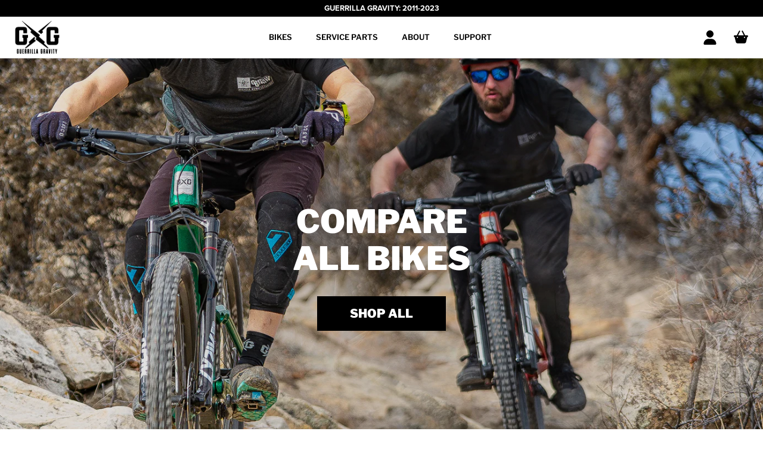

--- FILE ---
content_type: text/html; charset=utf-8
request_url: https://ridegg.com/pages/compare-all?option=Race
body_size: 40104
content:
<!DOCTYPE html>
<html lang="en">
<head>
<script type="application/vnd.locksmith+json" data-locksmith>{"version":"v173","locked":false,"initialized":true,"scope":"page","access_granted":true,"access_denied":false,"requires_customer":false,"manual_lock":false,"remote_lock":false,"has_timeout":false,"remote_rendered":null,"hide_resource":false,"hide_links_to_resource":false,"transparent":true,"locks":{"all":[],"opened":[]},"keys":[],"keys_signature":"cdfb574bef523ec5c75703dba197ff985e1e9581026e785544be2f59d84d81b9","state":{"template":"page.compare","theme":127727239304,"product":null,"collection":null,"page":"compare-all","blog":null,"article":null,"app":null},"now":1769113012,"path":"\/pages\/compare-all","locale_root_url":"\/","canonical_url":"https:\/\/ridegg.com\/pages\/compare-all","customer_id":null,"customer_id_signature":"cdfb574bef523ec5c75703dba197ff985e1e9581026e785544be2f59d84d81b9","cart":null}</script><script data-locksmith>!function(){var require=undefined,reqwest=function(){function succeed(e){var t=protocolRe.exec(e.url);return t=t&&t[1]||context.location.protocol,httpsRe.test(t)?twoHundo.test(e.request.status):!!e.request.response}function handleReadyState(e,t,n){return function(){return e._aborted?n(e.request):e._timedOut?n(e.request,"Request is aborted: timeout"):void(e.request&&4==e.request[readyState]&&(e.request.onreadystatechange=noop,succeed(e)?t(e.request):n(e.request)))}}function setHeaders(e,t){var n,s=t.headers||{};s.Accept=s.Accept||defaultHeaders.accept[t.type]||defaultHeaders.accept["*"];var r="undefined"!=typeof FormData&&t.data instanceof FormData;for(n in!t.crossOrigin&&!s[requestedWith]&&(s[requestedWith]=defaultHeaders.requestedWith),!s[contentType]&&!r&&(s[contentType]=t.contentType||defaultHeaders.contentType),s)s.hasOwnProperty(n)&&"setRequestHeader"in e&&e.setRequestHeader(n,s[n])}function setCredentials(e,t){"undefined"!=typeof t.withCredentials&&"undefined"!=typeof e.withCredentials&&(e.withCredentials=!!t.withCredentials)}function generalCallback(e){lastValue=e}function urlappend(e,t){return e+(/[?]/.test(e)?"&":"?")+t}function handleJsonp(e,t,n,s){var r=uniqid++,a=e.jsonpCallback||"callback",o=e.jsonpCallbackName||reqwest.getcallbackPrefix(r),i=new RegExp("((^|[?]|&)"+a+")=([^&]+)"),l=s.match(i),c=doc.createElement("script"),u=0,d=-1!==navigator.userAgent.indexOf("MSIE 10.0");return l?"?"===l[3]?s=s.replace(i,"$1="+o):o=l[3]:s=urlappend(s,a+"="+o),context[o]=generalCallback,c.type="text/javascript",c.src=s,c.async=!0,"undefined"!=typeof c.onreadystatechange&&!d&&(c.htmlFor=c.id="_reqwest_"+r),c.onload=c.onreadystatechange=function(){if(c[readyState]&&"complete"!==c[readyState]&&"loaded"!==c[readyState]||u)return!1;c.onload=c.onreadystatechange=null,c.onclick&&c.onclick(),t(lastValue),lastValue=undefined,head.removeChild(c),u=1},head.appendChild(c),{abort:function(){c.onload=c.onreadystatechange=null,n({},"Request is aborted: timeout",{}),lastValue=undefined,head.removeChild(c),u=1}}}function getRequest(e,t){var n,s=this.o,r=(s.method||"GET").toUpperCase(),a="string"==typeof s?s:s.url,o=!1!==s.processData&&s.data&&"string"!=typeof s.data?reqwest.toQueryString(s.data):s.data||null,i=!1;return("jsonp"==s.type||"GET"==r)&&o&&(a=urlappend(a,o),o=null),"jsonp"==s.type?handleJsonp(s,e,t,a):((n=s.xhr&&s.xhr(s)||xhr(s)).open(r,a,!1!==s.async),setHeaders(n,s),setCredentials(n,s),context[xDomainRequest]&&n instanceof context[xDomainRequest]?(n.onload=e,n.onerror=t,n.onprogress=function(){},i=!0):n.onreadystatechange=handleReadyState(this,e,t),s.before&&s.before(n),i?setTimeout(function(){n.send(o)},200):n.send(o),n)}function Reqwest(e,t){this.o=e,this.fn=t,init.apply(this,arguments)}function setType(e){return null===e?undefined:e.match("json")?"json":e.match("javascript")?"js":e.match("text")?"html":e.match("xml")?"xml":void 0}function init(o,fn){function complete(e){for(o.timeout&&clearTimeout(self.timeout),self.timeout=null;0<self._completeHandlers.length;)self._completeHandlers.shift()(e)}function success(resp){var type=o.type||resp&&setType(resp.getResponseHeader("Content-Type"));resp="jsonp"!==type?self.request:resp;var filteredResponse=globalSetupOptions.dataFilter(resp.responseText,type),r=filteredResponse;try{resp.responseText=r}catch(e){}if(r)switch(type){case"json":try{resp=context.JSON?context.JSON.parse(r):eval("("+r+")")}catch(err){return error(resp,"Could not parse JSON in response",err)}break;case"js":resp=eval(r);break;case"html":resp=r;break;case"xml":resp=resp.responseXML&&resp.responseXML.parseError&&resp.responseXML.parseError.errorCode&&resp.responseXML.parseError.reason?null:resp.responseXML}for(self._responseArgs.resp=resp,self._fulfilled=!0,fn(resp),self._successHandler(resp);0<self._fulfillmentHandlers.length;)resp=self._fulfillmentHandlers.shift()(resp);complete(resp)}function timedOut(){self._timedOut=!0,self.request.abort()}function error(e,t,n){for(e=self.request,self._responseArgs.resp=e,self._responseArgs.msg=t,self._responseArgs.t=n,self._erred=!0;0<self._errorHandlers.length;)self._errorHandlers.shift()(e,t,n);complete(e)}this.url="string"==typeof o?o:o.url,this.timeout=null,this._fulfilled=!1,this._successHandler=function(){},this._fulfillmentHandlers=[],this._errorHandlers=[],this._completeHandlers=[],this._erred=!1,this._responseArgs={};var self=this;fn=fn||function(){},o.timeout&&(this.timeout=setTimeout(function(){timedOut()},o.timeout)),o.success&&(this._successHandler=function(){o.success.apply(o,arguments)}),o.error&&this._errorHandlers.push(function(){o.error.apply(o,arguments)}),o.complete&&this._completeHandlers.push(function(){o.complete.apply(o,arguments)}),this.request=getRequest.call(this,success,error)}function reqwest(e,t){return new Reqwest(e,t)}function normalize(e){return e?e.replace(/\r?\n/g,"\r\n"):""}function serial(e,t){var n,s,r,a,o=e.name,i=e.tagName.toLowerCase(),l=function(e){e&&!e.disabled&&t(o,normalize(e.attributes.value&&e.attributes.value.specified?e.value:e.text))};if(!e.disabled&&o)switch(i){case"input":/reset|button|image|file/i.test(e.type)||(n=/checkbox/i.test(e.type),s=/radio/i.test(e.type),r=e.value,(!n&&!s||e.checked)&&t(o,normalize(n&&""===r?"on":r)));break;case"textarea":t(o,normalize(e.value));break;case"select":if("select-one"===e.type.toLowerCase())l(0<=e.selectedIndex?e.options[e.selectedIndex]:null);else for(a=0;e.length&&a<e.length;a++)e.options[a].selected&&l(e.options[a])}}function eachFormElement(){var e,t,a=this,n=function(e,t){var n,s,r;for(n=0;n<t.length;n++)for(r=e[byTag](t[n]),s=0;s<r.length;s++)serial(r[s],a)};for(t=0;t<arguments.length;t++)e=arguments[t],/input|select|textarea/i.test(e.tagName)&&serial(e,a),n(e,["input","select","textarea"])}function serializeQueryString(){return reqwest.toQueryString(reqwest.serializeArray.apply(null,arguments))}function serializeHash(){var n={};return eachFormElement.apply(function(e,t){e in n?(n[e]&&!isArray(n[e])&&(n[e]=[n[e]]),n[e].push(t)):n[e]=t},arguments),n}function buildParams(e,t,n,s){var r,a,o,i=/\[\]$/;if(isArray(t))for(a=0;t&&a<t.length;a++)o=t[a],n||i.test(e)?s(e,o):buildParams(e+"["+("object"==typeof o?a:"")+"]",o,n,s);else if(t&&"[object Object]"===t.toString())for(r in t)buildParams(e+"["+r+"]",t[r],n,s);else s(e,t)}var context=this,XHR2;if("window"in context)var doc=document,byTag="getElementsByTagName",head=doc[byTag]("head")[0];else try{XHR2=require("xhr2")}catch(ex){throw new Error("Peer dependency `xhr2` required! Please npm install xhr2")}var httpsRe=/^http/,protocolRe=/(^\w+):\/\//,twoHundo=/^(20\d|1223)$/,readyState="readyState",contentType="Content-Type",requestedWith="X-Requested-With",uniqid=0,callbackPrefix="reqwest_"+ +new Date,lastValue,xmlHttpRequest="XMLHttpRequest",xDomainRequest="XDomainRequest",noop=function(){},isArray="function"==typeof Array.isArray?Array.isArray:function(e){return e instanceof Array},defaultHeaders={contentType:"application/x-www-form-urlencoded",requestedWith:xmlHttpRequest,accept:{"*":"text/javascript, text/html, application/xml, text/xml, */*",xml:"application/xml, text/xml",html:"text/html",text:"text/plain",json:"application/json, text/javascript",js:"application/javascript, text/javascript"}},xhr=function(e){if(!0!==e.crossOrigin)return context[xmlHttpRequest]?new XMLHttpRequest:XHR2?new XHR2:new ActiveXObject("Microsoft.XMLHTTP");var t=context[xmlHttpRequest]?new XMLHttpRequest:null;if(t&&"withCredentials"in t)return t;if(context[xDomainRequest])return new XDomainRequest;throw new Error("Browser does not support cross-origin requests")},globalSetupOptions={dataFilter:function(e){return e}};return Reqwest.prototype={abort:function(){this._aborted=!0,this.request.abort()},retry:function(){init.call(this,this.o,this.fn)},then:function(e,t){return e=e||function(){},t=t||function(){},this._fulfilled?this._responseArgs.resp=e(this._responseArgs.resp):this._erred?t(this._responseArgs.resp,this._responseArgs.msg,this._responseArgs.t):(this._fulfillmentHandlers.push(e),this._errorHandlers.push(t)),this},always:function(e){return this._fulfilled||this._erred?e(this._responseArgs.resp):this._completeHandlers.push(e),this},fail:function(e){return this._erred?e(this._responseArgs.resp,this._responseArgs.msg,this._responseArgs.t):this._errorHandlers.push(e),this},"catch":function(e){return this.fail(e)}},reqwest.serializeArray=function(){var n=[];return eachFormElement.apply(function(e,t){n.push({name:e,value:t})},arguments),n},reqwest.serialize=function(){if(0===arguments.length)return"";var e,t=Array.prototype.slice.call(arguments,0);return(e=t.pop())&&e.nodeType&&t.push(e)&&(e=null),e&&(e=e.type),("map"==e?serializeHash:"array"==e?reqwest.serializeArray:serializeQueryString).apply(null,t)},reqwest.toQueryString=function(e,t){var n,s,r=t||!1,a=[],o=encodeURIComponent,i=function(e,t){t="function"==typeof t?t():null==t?"":t,a[a.length]=o(e)+"="+o(t)};if(isArray(e))for(s=0;e&&s<e.length;s++)i(e[s].name,e[s].value);else for(n in e)e.hasOwnProperty(n)&&buildParams(n,e[n],r,i);return a.join("&").replace(/%20/g,"+")},reqwest.getcallbackPrefix=function(){return callbackPrefix},reqwest.compat=function(e,t){return e&&(e.type&&(e.method=e.type)&&delete e.type,e.dataType&&(e.type=e.dataType),e.jsonpCallback&&(e.jsonpCallbackName=e.jsonpCallback)&&delete e.jsonpCallback,e.jsonp&&(e.jsonpCallback=e.jsonp)),new Reqwest(e,t)},reqwest.ajaxSetup=function(e){for(var t in e=e||{})globalSetupOptions[t]=e[t]},reqwest}();
/*!
  * Reqwest! A general purpose XHR connection manager
  * license MIT (c) Dustin Diaz 2015
  * https://github.com/ded/reqwest
  */!function(){var o=window.Locksmith={},e=document.querySelector('script[type="application/vnd.locksmith+json"]'),n=e&&e.innerHTML;if(o.state={},o.util={},o.loading=!1,n)try{o.state=JSON.parse(n)}catch(u){}if(document.addEventListener&&document.querySelector){var s,r,a,t=[76,79,67,75,83,77,73,84,72,49,49],i=function(){r=t.slice(0)},l="style",c=function(e){e&&27!==e.keyCode&&"click"!==e.type||(document.removeEventListener("keydown",c),document.removeEventListener("click",c),s&&document.body.removeChild(s),s=null)};i(),document.addEventListener("keyup",function(e){if(e.keyCode===r[0]){if(clearTimeout(a),r.shift(),0<r.length)return void(a=setTimeout(i,1e3));i(),c(),(s=document.createElement("div"))[l].width="50%",s[l].maxWidth="1000px",s[l].height="85%",s[l].border="1px rgba(0, 0, 0, 0.2) solid",s[l].background="rgba(255, 255, 255, 0.99)",s[l].borderRadius="4px",s[l].position="fixed",s[l].top="50%",s[l].left="50%",s[l].transform="translateY(-50%) translateX(-50%)",s[l].boxShadow="0 2px 5px rgba(0, 0, 0, 0.3), 0 0 100vh 100vw rgba(0, 0, 0, 0.5)",s[l].zIndex="2147483645";var t=document.createElement("textarea");t.value=JSON.stringify(JSON.parse(n),null,2),t[l].border="none",t[l].display="block",t[l].boxSizing="border-box",t[l].width="100%",t[l].height="100%",t[l].background="transparent",t[l].padding="22px",t[l].fontFamily="monospace",t[l].fontSize="14px",t[l].color="#333",t[l].resize="none",t[l].outline="none",t.readOnly=!0,s.appendChild(t),document.body.appendChild(s),t.addEventListener("click",function(e){e.stopImmediatePropagation()}),t.select(),document.addEventListener("keydown",c),document.addEventListener("click",c)}})}o.isEmbedded=-1!==window.location.search.indexOf("_ab=0&_fd=0&_sc=1"),o.path=o.state.path||window.location.pathname,o.basePath=o.state.locale_root_url.concat("/apps/locksmith").replace(/^\/\//,"/"),o.reloading=!1,o.util.console=window.console||{log:function(){},error:function(){}},o.util.makeUrl=function(e,t){var n,s=o.basePath+e,r=[],a=o.cache();for(n in a)r.push(n+"="+encodeURIComponent(a[n]));for(n in t)r.push(n+"="+encodeURIComponent(t[n]));return o.state.customer_id&&(r.push("customer_id="+encodeURIComponent(o.state.customer_id)),r.push("customer_id_signature="+encodeURIComponent(o.state.customer_id_signature))),s+=(-1===s.indexOf("?")?"?":"&")+r.join("&")},o._initializeCallbacks=[],o.on=function(e,t){if("initialize"!==e)throw'Locksmith.on() currently only supports the "initialize" event';o._initializeCallbacks.push(t)},o.initializeSession=function(e){if(!o.isEmbedded){var t=!1,n=!0,s=!0;(e=e||{}).silent&&(s=n=!(t=!0)),o.ping({silent:t,spinner:n,reload:s,callback:function(){o._initializeCallbacks.forEach(function(e){e()})}})}},o.cache=function(e){var t={};try{var n=function r(e){return(document.cookie.match("(^|; )"+e+"=([^;]*)")||0)[2]};t=JSON.parse(decodeURIComponent(n("locksmith-params")||"{}"))}catch(u){}if(e){for(var s in e)t[s]=e[s];document.cookie="locksmith-params=; expires=Thu, 01 Jan 1970 00:00:00 GMT; path=/",document.cookie="locksmith-params="+encodeURIComponent(JSON.stringify(t))+"; path=/"}return t},o.cache.cart=o.state.cart,o.cache.cartLastSaved=null,o.params=o.cache(),o.util.reload=function(){o.reloading=!0;try{window.location.href=window.location.href.replace(/#.*/,"")}catch(u){o.util.console.error("Preferred reload method failed",u),window.location.reload()}},o.cache.saveCart=function(e){if(!o.cache.cart||o.cache.cart===o.cache.cartLastSaved)return e?e():null;var t=o.cache.cartLastSaved;o.cache.cartLastSaved=o.cache.cart,reqwest({url:"/cart/update.json",method:"post",type:"json",data:{attributes:{locksmith:o.cache.cart}},complete:e,error:function(e){if(o.cache.cartLastSaved=t,!o.reloading)throw e}})},o.util.spinnerHTML='<style>body{background:#FFF}@keyframes spin{from{transform:rotate(0deg)}to{transform:rotate(360deg)}}#loading{display:flex;width:100%;height:50vh;color:#777;align-items:center;justify-content:center}#loading .spinner{display:block;animation:spin 600ms linear infinite;position:relative;width:50px;height:50px}#loading .spinner-ring{stroke:currentColor;stroke-dasharray:100%;stroke-width:2px;stroke-linecap:round;fill:none}</style><div id="loading"><div class="spinner"><svg width="100%" height="100%"><svg preserveAspectRatio="xMinYMin"><circle class="spinner-ring" cx="50%" cy="50%" r="45%"></circle></svg></svg></div></div>',o.util.clobberBody=function(e){document.body.innerHTML=e},o.util.clobberDocument=function(e){e.responseText&&(e=e.responseText),document.documentElement&&document.removeChild(document.documentElement);var t=document.open("text/html","replace");t.writeln(e),t.close(),setTimeout(function(){var e=t.querySelector("[autofocus]");e&&e.focus()},100)},o.util.serializeForm=function(e){if(e&&"FORM"===e.nodeName){var t,n,s={};for(t=e.elements.length-1;0<=t;t-=1)if(""!==e.elements[t].name)switch(e.elements[t].nodeName){case"INPUT":switch(e.elements[t].type){default:case"text":case"hidden":case"password":case"button":case"reset":case"submit":s[e.elements[t].name]=e.elements[t].value;break;case"checkbox":case"radio":e.elements[t].checked&&(s[e.elements[t].name]=e.elements[t].value);break;case"file":}break;case"TEXTAREA":s[e.elements[t].name]=e.elements[t].value;break;case"SELECT":switch(e.elements[t].type){case"select-one":s[e.elements[t].name]=e.elements[t].value;break;case"select-multiple":for(n=e.elements[t].options.length-1;0<=n;n-=1)e.elements[t].options[n].selected&&(s[e.elements[t].name]=e.elements[t].options[n].value)}break;case"BUTTON":switch(e.elements[t].type){case"reset":case"submit":case"button":s[e.elements[t].name]=e.elements[t].value}}return s}},o.util.on=function(e,a,o,t){t=t||document;var i="locksmith-"+e+a,n=function(e){var t=e.target,n=e.target.parentElement,s=t.className.baseVal||t.className||"",r=n.className.baseVal||n.className||"";("string"==typeof s&&-1!==s.split(/\s+/).indexOf(a)||"string"==typeof r&&-1!==r.split(/\s+/).indexOf(a))&&!e[i]&&(e[i]=!0,o(e))};t.attachEvent?t.attachEvent(e,n):t.addEventListener(e,n,!1)},o.util.enableActions=function(e){o.util.on("click","locksmith-action",function(e){e.preventDefault();var t=e.target;t.dataset.confirmWith&&!confirm(t.dataset.confirmWith)||(t.disabled=!0,t.innerText=t.dataset.disableWith,o.post("/action",t.dataset.locksmithParams,{spinner:!1,type:"text",success:function(e){(e=JSON.parse(e.responseText)).message&&alert(e.message),o.util.reload()}}))},e)},o.util.inject=function(e,t){var n=["data","locksmith","append"];if(-1!==t.indexOf(n.join("-"))){var s=document.createElement("div");s.innerHTML=t,e.appendChild(s)}else e.innerHTML=t;var r,a,o=e.querySelectorAll("script");for(a=0;a<o.length;++a){r=o[a];var i=document.createElement("script");if(r.type&&(i.type=r.type),r.src)i.src=r.src;else{var l=document.createTextNode(r.innerHTML);i.appendChild(l)}e.appendChild(i)}var c=e.querySelector("[autofocus]");c&&c.focus()},o.post=function(e,t,n){!1!==(n=n||{}).spinner&&o.util.clobberBody(o.util.spinnerHTML);var s={};n.container===document?(s.layout=1,n.success=function(e){document.getElementById(n.container);o.util.clobberDocument(e)}):n.container&&(s.layout=0,n.success=function(e){var t=document.getElementById(n.container);o.util.inject(t,e),t.id===t.firstChild.id&&t.parentElement.replaceChild(t.firstChild,t)}),n.form_type&&(t.form_type=n.form_type),o.loading=!0;var r=o.util.makeUrl(e,s);reqwest({url:r,method:"post",type:n.type||"html",data:t,complete:function(){o.loading=!1},error:function(e){if(!o.reloading)if("dashboard.weglot.com"!==window.location.host){if(!n.silent)throw alert("Something went wrong! Please refresh and try again."),e;console.error(e)}else console.error(e)},success:n.success||o.util.clobberDocument})},o.postResource=function(e,t){e.path=o.path,e.search=window.location.search,e.state=o.state,e.passcode&&(e.passcode=e.passcode.trim()),e.email&&(e.email=e.email.trim()),e.state.cart=o.cache.cart,e.locksmith_json=o.jsonTag,e.locksmith_json_signature=o.jsonTagSignature,o.post("/resource",e,t)},o.ping=function(e){if(!o.isEmbedded){e=e||{};var t=function(){e.reload?o.util.reload():"function"==typeof e.callback&&e.callback()};o.post("/ping",{path:o.path,search:window.location.search,state:o.state},{spinner:!!e.spinner,silent:"undefined"==typeof e.silent||e.silent,type:"text",success:function(e){(e=JSON.parse(e.responseText)).messages&&0<e.messages.length&&o.showMessages(e.messages),e.cart&&o.cache.cart!==e.cart?(o.cache.cart=e.cart,o.cache.saveCart(function(){t(),e.cart&&e.cart.match(/^.+:/)&&o.util.reload()})):t()}})}},o.timeoutMonitor=function(){var e=o.cache.cart;o.ping({callback:function(){e!==o.cache.cart||setTimeout(function(){o.timeoutMonitor()},6e4)}})},o.showMessages=function(e){var t=document.createElement("div");t.style.position="fixed",t.style.left=0,t.style.right=0,t.style.bottom="-50px",t.style.opacity=0,t.style.background="#191919",t.style.color="#ddd",t.style.transition="bottom 0.2s, opacity 0.2s",t.style.zIndex=999999,t.innerHTML="        <style>          .locksmith-ab .locksmith-b { display: none; }          .locksmith-ab.toggled .locksmith-b { display: flex; }          .locksmith-ab.toggled .locksmith-a { display: none; }          .locksmith-flex { display: flex; flex-wrap: wrap; justify-content: space-between; align-items: center; padding: 10px 20px; }          .locksmith-message + .locksmith-message { border-top: 1px #555 solid; }          .locksmith-message a { color: inherit; font-weight: bold; }          .locksmith-message a:hover { color: inherit; opacity: 0.8; }          a.locksmith-ab-toggle { font-weight: inherit; text-decoration: underline; }          .locksmith-text { flex-grow: 1; }          .locksmith-cta { flex-grow: 0; text-align: right; }          .locksmith-cta button { transform: scale(0.8); transform-origin: left; }          .locksmith-cta > * { display: block; }          .locksmith-cta > * + * { margin-top: 10px; }          .locksmith-message a.locksmith-close { flex-grow: 0; text-decoration: none; margin-left: 15px; font-size: 30px; font-family: monospace; display: block; padding: 2px 10px; }                    @media screen and (max-width: 600px) {            .locksmith-wide-only { display: none !important; }            .locksmith-flex { padding: 0 15px; }            .locksmith-flex > * { margin-top: 5px; margin-bottom: 5px; }            .locksmith-cta { text-align: left; }          }                    @media screen and (min-width: 601px) {            .locksmith-narrow-only { display: none !important; }          }        </style>      "+e.map(function(e){return'<div class="locksmith-message">'+e+"</div>"}).join(""),document.body.appendChild(t),document.body.style.position="relative",document.body.parentElement.style.paddingBottom=t.offsetHeight+"px",setTimeout(function(){t.style.bottom=0,t.style.opacity=1},50),o.util.on("click","locksmith-ab-toggle",function(e){e.preventDefault();for(var t=e.target.parentElement;-1===t.className.split(" ").indexOf("locksmith-ab");)t=t.parentElement;-1!==t.className.split(" ").indexOf("toggled")?t.className=t.className.replace("toggled",""):t.className=t.className+" toggled"}),o.util.enableActions(t)}}()}();</script>
      <script data-locksmith>Locksmith.cache.cart=null</script>


  <script data-locksmith>Locksmith.jsonTag="\u003cscript type=\"application\/vnd.locksmith+json\" data-locksmith\u003e{\"version\":\"v173\",\"locked\":false,\"initialized\":true,\"scope\":\"page\",\"access_granted\":true,\"access_denied\":false,\"requires_customer\":false,\"manual_lock\":false,\"remote_lock\":false,\"has_timeout\":false,\"remote_rendered\":null,\"hide_resource\":false,\"hide_links_to_resource\":false,\"transparent\":true,\"locks\":{\"all\":[],\"opened\":[]},\"keys\":[],\"keys_signature\":\"cdfb574bef523ec5c75703dba197ff985e1e9581026e785544be2f59d84d81b9\",\"state\":{\"template\":\"page.compare\",\"theme\":127727239304,\"product\":null,\"collection\":null,\"page\":\"compare-all\",\"blog\":null,\"article\":null,\"app\":null},\"now\":1769113012,\"path\":\"\\\/pages\\\/compare-all\",\"locale_root_url\":\"\\\/\",\"canonical_url\":\"https:\\\/\\\/ridegg.com\\\/pages\\\/compare-all\",\"customer_id\":null,\"customer_id_signature\":\"cdfb574bef523ec5c75703dba197ff985e1e9581026e785544be2f59d84d81b9\",\"cart\":null}\u003c\/script\u003e";Locksmith.jsonTagSignature="6bc69c6462d25f4d75a500f527b4ab8c4d2ac6c9c1c29171dc8f4d9c336155e7"</script>
<!-- Stock Alerts is generated by Ordersify -->
<style type="text/css">.osf_inline_button { margin-top: 20px !important; }
.osf_inline_button { border: 0 !important; }
.osf_close_button { width: 40px !important; height: 40px !important; min-width: auto !important; } .osf_submit_button { height: 58px; } .osf_heading { margin-bottom: 15px !important; } .osf_input { height: 58px !important; }</style><script type="text/javascript">
  window.ORDERSIFY_BIS = window.ORDERSIFY_BIS || {};
  window.ORDERSIFY_BIS.template = "page.compare";
  window.ORDERSIFY_BIS.language = "en";
  window.ORDERSIFY_BIS.primary_language = "en";
  
  
  window.ORDERSIFY_BIS.product_collections = [];
  window.ORDERSIFY_BIS.variant_inventory = [];
  window.ORDERSIFY_BIS.collection_product_inventories = [];
  window.ORDERSIFY_BIS.collection_product_collections = [];
  
  window.ORDERSIFY_BIS.collection_products = null;
  
  
  window.ORDERSIFY_BIS.shop = "guerrilla-gravity.myshopify.com";
  window.ORDERSIFY_BIS.variant_inventory = [];
  
  
  window.ORDERSIFY_BIS.popupSetting = {"is_optin_enable":false,"is_preorder":false,"is_brand_mark":true,"font_family":"Open Sans","is_multiple_language":false,"font_size":14,"popup_border_radius":0,"popup_heading_color":"#212b36","popup_text_color":"#212b36","is_message_enable":false,"is_sms_enable":false,"is_accepts_marketing_enable":false,"field_border_radius":0,"popup_button_color":"#ffffff","popup_button_bg_color":"#d0021b","is_float_button":false,"is_inline_form":false,"inline_form_selector":null,"inline_form_position":null,"float_button_position":"right","float_button_top":13,"float_button_color":"#ffffff","float_button_bg_color":"#d0021b","is_inline_button":true,"inline_button_color":"#ffffff","inline_button_bg_color":"#d0021b","is_push_notification_enable":false,"is_overlay_close":false,"ignore_collection_ids":"","ignore_product_tags":"","ignore_product_ids":"","is_auto_translation":false,"selector":".osf_bis","selector_position":"right","is_ga":false,"is_fp":false,"is_fb_checkbox":false,"fb_page_id":null,"is_pushowl":false};
  window.ORDERSIFY_BIS.product = null;
  window.ORDERSIFY_BIS.currentVariant = null;
  window.ORDERSIFY_BIS.stockRemainingSetting = {"status":false,"selector":"#osf_stock_remaining","selector_position":"inside","font_family":"Lato","font_size":13,"content":"Low stock! Only {{ quantity }} {{ plural: item | items }} left!","display_quantity":100};
  
    window.ORDERSIFY_BIS.translations = {"en":{"inline_button_text":"Notify when available","float_button_text":"Notify when available","popup_heading":"Stay Tuned","popup_description":"We will let you know as soon as this product is available again.","popup_button_text":"Notify me","popup_note":"We respect your privacy and don't share your email with anybody.","field_email_placeholder":"eg. username@example.com","field_phone_placeholder":"eg. (201) 555-5555","field_message_placeholder":"Tell something about your requirements to shop","success_text":"You're on the list, stay tuned!","required_email":"Your email is required","invalid_email":"Your email is invalid","invalid_message":"Your message must be less then 255 characters","push_notification_message":"Receive via web notification","low_stock_content":"Low stock! Only {{ quantity }} {{ plural: item | items }} left!","optin_message":"I agree with Terms of Service and Privacy Policy","please_agree":"Please confirm your agreement","pre_order_button_content":"Pre-Order","pre_order_preparation_banner":"We need {{ preparation_days }} {{ day\/days | plural: preparation_days }} to prepare the product","coming_soon_button_content":"Coming Soon","pre_order_delivery_banner":"We will ship it on {{ delivery_datetime | date }}","coming_soon_message":"We will release this product soon","pre_order_limit_purchases":"You can purchase only {{ limit_purchases }} items","mixed_cart_content":"Your cart contains both pre-order products and normal products","badge_low_stock_content":"Low Stock","badge_out_of_stock_content":"Out of Stock","badge_pre_order_content":"Pre-Order","badge_coming_soon_content":"Coming Soon"}};
  
  window.ORDERSIFY_BIS.poSettings = {"status":false,"is_multiple_language":false,"product_add_to_cart_selector":"[action^=\"\/cart\/add\"] [type=\"submit\"]","product_add_to_cart_text_selector":"[action^=\"\/cart\/add\"] [type=\"submit\"]","product_quantity_selector":"[name=\"quantity\"]","product_form_selector":"[action^=\"\/cart\/add\"]","product_variant_selector":"[name=\"id\"]","po_button_color":"#ffffff","po_button_bg_color":"#000000","is_hide_bin":false,"mx_color":"#000000","mx_bg_color":"transparent","is_mixed_cart":true,"cs_button_color":"#000000","cs_button_bg_color":"transparent","banner_radius":4,"banner_color":"#000000","banner_bg_color":"transparent"};
  window.ORDERSIFY_BIS.badgeSettings = {"status":false,"is_low_stock":true,"is_out_of_stock":true,"is_pre_order":true,"is_coming_soon":true,"low_stock_threshold":10,"is_multiple_language":0,"low_stock_type":"one","out_of_stock_type":"one","pre_order_type":"one","coming_soon_type":"one"};
  window.ORDERSIFY_BIS.poCampaigns = [];
</script>

<!-- End of Stock Alerts is generated by Ordersify -->
  <!-- Symmetry 5.4.1 -->

  <link rel="preload" href="//ridegg.com/cdn/shop/t/109/assets/styles.css?v=20310009323405529891759332370" as="style">

  
  <link rel="preload" href="//ridegg.com/cdn/shop/t/109/assets/magnific-popup.css?v=65451962456944049981693424778" as="style">
  <link rel="stylesheet preload" href="https://use.typekit.net/wuh0bkv.css" as="style">

  
  <link rel="preload" href="//ridegg.com/cdn/shop/t/109/assets/theme-base.css?v=42464096357634548701759332371" as="style">
  <link rel="preload" href="//ridegg.com/cdn/shop/t/109/assets/theme-cms.css?v=71129894575649875621759332371" as="style">
  <link rel="preload" href="//ridegg.com/cdn/shop/t/109/assets/theme-product-listings.css?v=123378000275950847661693424778" as="style">
  <link rel="preload" href="//ridegg.com/cdn/shop/t/109/assets/theme-header.css?v=171385882817944455411759332373" as="style">
  <link rel="preload" href="//ridegg.com/cdn/shop/t/109/assets/theme-footer.css?v=75994974229588122201693424778" as="style">
  
  
  
  
  
  

  <title>
    GG - Compare All &ndash; Guerrilla Gravity
  </title>

<!-- Avada Boost Sales Script -->

      


          
          
          
          
          
          
          
          
          
          <script>
            const AVADA_ENHANCEMENTS = {};
            AVADA_ENHANCEMENTS.contentProtection = false;
            AVADA_ENHANCEMENTS.hideCheckoutButon = false;
            AVADA_ENHANCEMENTS.cartSticky = false;
            AVADA_ENHANCEMENTS.multiplePixelStatus = false;
            AVADA_ENHANCEMENTS.inactiveStatus = false;
            AVADA_ENHANCEMENTS.cartButtonAnimationStatus = false;
            AVADA_ENHANCEMENTS.whatsappStatus = false;
            AVADA_ENHANCEMENTS.messengerStatus = false;
            AVADA_ENHANCEMENTS.livechatStatus = false;
          </script>



























      <script>
        const AVADA_CDT = {};
        AVADA_CDT.template = "page.compare";
        AVADA_CDT.collections = [];
        

        const AVADA_INVQTY = {};
        

        AVADA_CDT.cartitem = 0;
        AVADA_CDT.moneyformat = `\${{amount}}`;
        AVADA_CDT.cartTotalPrice = 0;
        

        window.AVADA_BADGES = window.AVADA_BADGES || {};
        window.AVADA_BADGES = [{"badgeEffect":"","showBadgeBorder":false,"badgePageType":"product","headerText":"Secure Checkout With","badgeBorderRadius":3,"collectionPageInlinePosition":"after","description":"Increase a sense of urgency and boost conversation rate on each product page. ","badgeStyle":"color","badgeList":["https:\/\/cdn1.avada.io\/boost-sales\/visa.svg","https:\/\/cdn1.avada.io\/boost-sales\/mastercard.svg","https:\/\/cdn1.avada.io\/boost-sales\/americanexpress.svg","https:\/\/cdn1.avada.io\/boost-sales\/discover.svg","https:\/\/cdn1.avada.io\/boost-sales\/paypal.svg","https:\/\/cdn1.avada.io\/boost-sales\/applepay.svg","https:\/\/cdn1.avada.io\/boost-sales\/googlepay.svg"],"cartInlinePosition":"after","isSetCustomWidthMobile":false,"homePageInlinePosition":"after","createdAt":"2023-05-19T21:17:48.218Z","badgeWidth":"full-width","showHeaderText":true,"showBadges":true,"customWidthSize":450,"cartPosition":"","shopDomain":"guerrilla-gravity.myshopify.com","shopId":"cGY0W5MtkunbSrtxy1h1","inlinePosition":"after","badgeBorderColor":"#e1e1e1","headingSize":16,"badgeCustomSize":70,"badgesSmartSelector":false,"headingColor":"#232323","textAlign":"avada-align-center","badgeSize":"small","priority":"0","collectionPagePosition":"","customWidthSizeInMobile":450,"name":"Product Pages","position":"","homePagePosition":"","status":true,"font":"default","removeBranding":true,"id":"lahVLbIce7cKxCePpCK1"},{"badgeEffect":"","showBadgeBorder":false,"badgePageType":"footer","headerText":"","badgeBorderRadius":3,"collectionPageInlinePosition":"after","description":"Win customers' trust from every pages by showing various trust badges at website's footer.","badgeStyle":"color","badgeList":["https:\/\/cdn1.avada.io\/boost-sales\/visa.svg","https:\/\/cdn1.avada.io\/boost-sales\/mastercard.svg","https:\/\/cdn1.avada.io\/boost-sales\/americanexpress.svg","https:\/\/cdn1.avada.io\/boost-sales\/discover.svg","https:\/\/cdn1.avada.io\/boost-sales\/paypal.svg","https:\/\/cdn1.avada.io\/boost-sales\/applepay.svg","https:\/\/cdn1.avada.io\/boost-sales\/googlepay.svg"],"cartInlinePosition":"after","isSetCustomWidthMobile":false,"homePageInlinePosition":"after","createdAt":"2023-05-19T21:17:47.812Z","badgeWidth":"full-width","showHeaderText":true,"showBadges":true,"customWidthSize":450,"cartPosition":"","shopDomain":"guerrilla-gravity.myshopify.com","shopId":"cGY0W5MtkunbSrtxy1h1","inlinePosition":"after","badgeBorderColor":"#e1e1e1","headingSize":16,"badgeCustomSize":40,"badgesSmartSelector":false,"headingColor":"#232323","textAlign":"avada-align-center","badgeSize":"custom","priority":"0","selectedPreset":"Payment 1","collectionPagePosition":"","customWidthSizeInMobile":450,"name":"Footer","position":"","homePagePosition":"","status":true,"font":"default","removeBranding":true,"id":"d30kVi5uORDyWXPBW1Sk"}];

        window.AVADA_GENERAL_SETTINGS = window.AVADA_GENERAL_SETTINGS || {};
        window.AVADA_GENERAL_SETTINGS = null;

        window.AVADA_COUNDOWNS = window.AVADA_COUNDOWNS || {};
        window.AVADA_COUNDOWNS = [{},{},{"id":"NZC8Hfq9SvMlf7VOZ3X2","categoryNumbWidth":30,"numbWidth":60,"countdownSmartSelector":false,"collectionPageInlinePosition":"after","stockTextSize":16,"daysText":"Days","countdownEndAction":"HIDE_COUNTDOWN","secondsText":"Seconds","saleCustomSeconds":"59","createdAt":"2023-05-19T21:17:48.000Z","txtDatePos":"txt_outside_box","numbHeight":60,"txtDateSize":16,"shopId":"cGY0W5MtkunbSrtxy1h1","inlinePosition":"after","headingSize":30,"categoryTxtDateSize":8,"textAlign":"text-center","displayLayout":"square-countdown","categoryNumberSize":14,"priority":"0","displayType":"ALL_PRODUCT","numbBorderColor":"#cccccc","productIds":[],"collectionPagePosition":"","name":"Product Pages","numbBorderWidth":1,"manualDisplayPlacement":"after","position":"form[action='\/cart\/add']","showCountdownTimer":true,"conditions":{"type":"ALL","conditions":[{"type":"TITLE","operation":"CONTAINS","value":""}]},"timeUnits":"unit-dhms","status":true,"manualDisplayPosition":"form[action='\/cart\/add']","stockTextBefore":"Only {{stock_qty}} left in stock. Hurry up 🔥","saleCustomMinutes":"10","categoryUseDefaultSize":true,"description":"Increase urgency and boost conversions for each product page.","saleDateType":"date-custom","numbBgColor":"#ffffff","txtDateColor":"#122234","numbColor":"#122234","minutesText":"Minutes","showInventoryCountdown":true,"numbBorderRadius":0,"shopDomain":"guerrilla-gravity.myshopify.com","countdownTextBottom":"","productExcludeIds":[],"headingColor":"#0985C5","stockType":"real_stock","linkText":"Hurry! sale ends in","saleCustomHours":"00","hoursText":"Hours","categoryTxtDatePos":"txt_outside_box","useDefaultSize":true,"stockTextColor":"#122234","categoryNumbHeight":30,"saleCustomDays":"00","removeBranding":true}];

        window.AVADA_STOCK_COUNTDOWNS = window.AVADA_STOCK_COUNTDOWNS || {};
        window.AVADA_STOCK_COUNTDOWNS = {};

        window.AVADA_COUNDOWNS_V2 = window.AVADA_COUNDOWNS_V2 || {};
        window.AVADA_COUNDOWNS_V2 = [{"id":"QQ4DNvRm8wAQK5ArMTlx","isSpecificTimeZone":false,"classes":["Avada-CDTV2__Display--block"],"specificCollectionIds":[277383151752,272000286856,272000254088,272191258760,272000188552,271980396680,272000221320],"timeType":"date_sale_to","preset":"paris","whenTimeReached":"hide_block","daysText":"Days","minutesCustom":1,"secondsCustom":1,"secondsText":"Seconds","minutesText":"Minutes","hoursCustom":1,"conditionToShow":"specificConditions","startTime":"2023-05-19T15:18","shopId":"cGY0W5MtkunbSrtxy1h1","daysCustom":1,"isShowToCollectionPages":true,"image":"\/ef5fd24e18abbe4ad2665cd69dd792aa.png","widgetId":"AVADA-TGTXC7YMJGT1","timeZone":"","bgNumberColor":"","isCanChangeBgNumberColor":false,"hoursText":"Hours","name":"CASH BACK Timer","pageShowCountdown":"product","endTime":"2023-05-21T23:59","presetType":"light","status":true,"createdAt":"2023-05-19T21:34:19.202Z","isFirstSave":false,"isAddedBlock":true,"themeId":125148463240,"templates":["collection","page"],"isAdvancedSettings":true,"customCss":"@media (max-width: 650px) {\n.Avada-CDTV2__Container.Avada-CDTV2__Display--block {\n   display: none !important;\n} }","size":"large","designSetting":[{"path":"designSetting.0","components":[],"name":"Heading","style":{"path":"designSetting.0.style","color":"#f00101","fontWeight":"bold"},"label":"SALE ENDS SOON:","type":"heading"},{"path":"designSetting.1","components":[{"path":"designSetting.1.components.0","components":[{"path":"designSetting.1.components.0.components.0","identification":"dayValue","unitLabel":"","classes":[""],"name":"CD Item Value","style":{"padding":"1rem","path":"designSetting.1.components.0.components.0.style","color":"#FFFFFF","borderRadius":"4px","background":"linear-gradient(to bottom,#1F1E1E, #1F1E1E 50%, #353434 50%, #353434 100%)"},"label":"","type":"countdownItemValue"},{"path":"designSetting.1.components.0.components.1","identification":"dayLabel","classes":["Avada-CDTV2__PositionLabel--bottom"],"name":"CD Item Label","style":{"padding":"0 0.5rem","path":"designSetting.1.components.0.components.1.style","color":"#202223","lineHeight":"150%","position":"absolute"},"type":"countdownItemLabel"}],"identification":"Day","name":"Item Container","style":{"padding":"0.5rem","path":"designSetting.1.components.0.style"},"label":"Days","type":"itemContainer","value":"02"},{"path":"designSetting.1.components.1","components":[{"path":"designSetting.1.components.1.components.0","identification":"hourValue","unitLabel":"","classes":[""],"name":"CD Item Value","style":{"padding":"1rem","path":"designSetting.1.components.1.components.0.style","color":"#FFFFFF","borderRadius":"4px","background":"linear-gradient(to bottom,#1F1E1E, #1F1E1E 50%, #353434 50%, #353434 100%)"},"label":"","type":"countdownItemValue"},{"path":"designSetting.1.components.1.components.1","identification":"hourLabel","classes":["Avada-CDTV2__PositionLabel--bottom"],"name":"CD Item Label","style":{"padding":"0 0.5rem","path":"designSetting.1.components.1.components.1.style","color":"#202223","lineHeight":"150%","position":"absolute"},"type":"countdownItemLabel"}],"identification":"Hour","name":"Item Container","style":{"padding":"0.5rem","path":"designSetting.1.components.1.style"},"label":"Hours","type":"itemContainer","value":"07"},{"path":"designSetting.1.components.2","components":[{"path":"designSetting.1.components.2.components.0","identification":"minuteValue","unitLabel":"","classes":[""],"name":"CD Item Value","style":{"padding":"1rem","path":"designSetting.1.components.2.components.0.style","color":"#FFFFFF","borderRadius":"4px","background":"linear-gradient(to bottom,#1F1E1E, #1F1E1E 50%, #353434 50%, #353434 100%)"},"label":"","type":"countdownItemValue"},{"path":"designSetting.1.components.2.components.1","identification":"minuteLabel","classes":["Avada-CDTV2__PositionLabel--bottom"],"name":"CD Item Label","style":{"padding":"0 0.5rem","path":"designSetting.1.components.2.components.1.style","color":"#202223","lineHeight":"150%","position":"absolute"},"type":"countdownItemLabel"}],"identification":"Minute","name":"Item Container","style":{"padding":"0.5rem","path":"designSetting.1.components.2.style"},"label":"Minutes","type":"itemContainer","value":"21"},{"path":"designSetting.1.components.3","components":[{"path":"designSetting.1.components.3.components.0","identification":"secondValue","unitLabel":"","classes":[""],"name":"CD Item Value","style":{"padding":"1rem","path":"designSetting.1.components.3.components.0.style","color":"#FFFFFF","borderRadius":"4px","background":"linear-gradient(to bottom,#1F1E1E, #1F1E1E 50%, #353434 50%, #353434 100%)"},"label":"","type":"countdownItemValue"},{"path":"designSetting.1.components.3.components.1","identification":"secondLabel","classes":["Avada-CDTV2__PositionLabel--bottom"],"name":"CD Item Label","style":{"padding":"0 0.5rem","path":"designSetting.1.components.3.components.1.style","color":"#202223","lineHeight":"150%","position":"absolute"},"type":"countdownItemLabel"}],"identification":"Second","name":"Item Container","style":{"padding":"0.5rem","path":"designSetting.1.components.3.style"},"label":"Seconds","type":"itemContainer","value":"58"}],"name":"Countdown","label":"","type":"countdown","isCanChangeBgNumberColor":false}],"updatedAt":"2023-05-19T22:37:47.470Z"}];

        window.AVADA_BADGES_V2 = window.AVADA_BADGES_V2 || {};
        window.AVADA_BADGES_V2 = [];

        window.AVADA_INACTIVE_TAB = window.AVADA_INACTIVE_TAB || {};
        window.AVADA_INACTIVE_TAB = null;

        window.AVADA_LIVECHAT = window.AVADA_LIVECHAT || {};
        window.AVADA_LIVECHAT = null;

        window.AVADA_STICKY_ATC = window.AVADA_STICKY_ATC || {};
        window.AVADA_STICKY_ATC = null;

        window.AVADA_ATC_ANIMATION = window.AVADA_ATC_ANIMATION || {};
        window.AVADA_ATC_ANIMATION = null;

        window.AVADA_SP = window.AVADA_SP || {};
        window.AVADA_SP = {"shop":"cGY0W5MtkunbSrtxy1h1","configuration":{"position":"bottom-left","hide_time_ago":false,"smart_hide":false,"smart_hide_time":3,"smart_hide_unit":"days","truncate_product_name":true,"display_duration":5,"first_delay":10,"pops_interval":10,"max_pops_display":20,"show_mobile":true,"mobile_position":"bottom","animation":"fadeInUp","out_animation":"fadeOutDown","with_sound":false,"display_order":"order","only_product_viewing":false,"notice_continuously":false,"custom_css":"","replay":true,"included_urls":"","excluded_urls":"","excluded_product_type":"","countries_all":true,"countries":[],"allow_show":"all","hide_close":true,"close_time":1,"close_time_unit":"days","support_rtl":false},"notifications":{"T5HAa4bMG7gdgcaO9yC9":{"settings":{"heading_text":"{{first_name}} in {{city}}, {{country}}","heading_font_weight":500,"heading_font_size":12,"content_text":"Purchased {{product_name}}","content_font_weight":800,"content_font_size":13,"background_image":"","background_color":"#FFF","heading_color":"#111","text_color":"#142A47","time_color":"#234342","with_border":false,"border_color":"#333333","border_width":1,"border_radius":20,"image_border_radius":20,"heading_decoration":null,"hover_product_decoration":null,"hover_product_color":"#122234","with_box_shadow":true,"font":"Raleway","language_code":"en","with_static_map":false,"use_dynamic_names":false,"dynamic_names":"","use_flag":false,"popup_custom_link":"","popup_custom_image":"","display_type":"popup","use_counter":false,"counter_color":"#0b4697","counter_unit_color":"#0b4697","counter_unit_plural":"views","counter_unit_single":"view","truncate_product_name":false,"allow_show":"all","included_urls":"","excluded_urls":""},"type":"order","items":[],"source":"shopify\/order"}},"removeBranding":true};

        window.AVADA_SP_V2 = window.AVADA_SP_V2 || {};
        window.AVADA_SP_V2 = [];

        window.AVADA_SETTING_SP_V2 = window.AVADA_SETTING_SP_V2 || {};
        window.AVADA_SETTING_SP_V2 = {"show_mobile":true,"countries_all":true,"display_order":"order","hide_time_ago":false,"max_pops_display":30,"first_delay":4,"custom_css":"","notice_continuously":false,"orderItems":[{"date":"2023-05-19T20:38:59.000Z","country":"United States","city":"Arvada","shipping_first_name":"","product_image":"https:\/\/cdn.shopify.com\/s\/files\/1\/0286\/4165\/6968\/files\/SmashRaceStealthQUARTER.png?v=1682460002","shipping_city":"","type":"order","product_name":"The Smash - Race Build","product_id":6952482996360,"product_handle":"thesmash-race-build","first_name":"Chris","shipping_country":"","product_link":"https:\/\/guerrilla-gravity.myshopify.com\/products\/thesmash-race-build"},{"date":"2023-05-19T17:29:18.000Z","country":"United States","city":"Bear Lake","shipping_first_name":"Wilburn","product_image":null,"shipping_city":"Brethren","type":"order","product_name":"Misc. Warranty\/Replacement","product_id":6700528664712,"product_handle":"misc-warranty-replacement","first_name":"Wilburn","shipping_country":"United States","product_link":"https:\/\/guerrilla-gravity.myshopify.com\/products\/misc-warranty-replacement"},{"date":"2023-05-19T16:26:32.000Z","country":"Mexico","city":"Col. Nápoles","shipping_first_name":"","product_image":"https:\/\/cdn.shopify.com\/s\/files\/1\/0286\/4165\/6968\/products\/gv-stealth-race-quarter.png?v=1682022970","shipping_city":"Laredo","type":"order","product_name":"Gnarvana - Race Build","product_id":6952483684488,"product_handle":"gnarvana-race-build","first_name":"Rodrigo","shipping_country":"United States","product_link":"https:\/\/guerrilla-gravity.myshopify.com\/products\/gnarvana-race-build"},{"date":"2023-05-19T10:29:28.000Z","country":"United States","city":"Port Republic","shipping_first_name":"Eric ","product_image":"https:\/\/cdn.shopify.com\/s\/files\/1\/0286\/4165\/6968\/products\/PD1135.jpg?v=1673466623","shipping_city":"Fairfax","type":"order","product_name":"Crankbrothers Stamp 1 Pedals Black","product_id":6857208561800,"product_handle":"crankbrothers-stamp-1-pedals-black","first_name":"Eric ","shipping_country":"United States","product_link":"https:\/\/guerrilla-gravity.myshopify.com\/products\/crankbrothers-stamp-1-pedals-black"},{"date":"2023-05-19T10:29:28.000Z","country":"United States","city":"Port Republic","shipping_first_name":"Eric ","product_image":"https:\/\/cdn.shopify.com\/s\/files\/1\/0286\/4165\/6968\/products\/mt-stealth-race-quarter.png?v=1683241035","shipping_city":"Fairfax","type":"order","product_name":"Megatrail - Race Build","product_id":7326519754888,"product_handle":"megatrail-race-build","first_name":"Eric ","shipping_country":"United States","product_link":"https:\/\/guerrilla-gravity.myshopify.com\/products\/megatrail-race-build"},{"date":"2023-05-18T23:24:06.000Z","country":"United States","city":"Rocklin","shipping_first_name":"Troy","product_image":"https:\/\/cdn.shopify.com\/s\/files\/1\/0286\/4165\/6968\/products\/FR-5.2_001.jpg?v=1673386089","shipping_city":"Rocklin","type":"order","product_name":"Park Tool Cassette Lockring Tool FR-5.2","product_id":7050940055688,"product_handle":"park-tool-cassette-lockring-tool-fr-5-2","first_name":"Troy","shipping_country":"United States","product_link":"https:\/\/guerrilla-gravity.myshopify.com\/products\/park-tool-cassette-lockring-tool-fr-5-2"},{"date":"2023-05-18T23:24:06.000Z","country":"United States","city":"Rocklin","shipping_first_name":"Troy","product_image":"https:\/\/cdn.shopify.com\/s\/files\/1\/0286\/4165\/6968\/products\/M20-case.webp?v=1671643313","shipping_city":"Rocklin","type":"order","product_name":"Crank Brothers M20 MULTI TOOL","product_id":7191461331080,"product_handle":"crankbrothers-m20-multi-tool","first_name":"Troy","shipping_country":"United States","product_link":"https:\/\/guerrilla-gravity.myshopify.com\/products\/crankbrothers-m20-multi-tool"},{"date":"2023-05-18T19:43:34.000Z","country":"United States","city":"Highlands Ranch","shipping_first_name":"Nolan","product_image":"https:\/\/cdn.shopify.com\/s\/files\/1\/0286\/4165\/6968\/products\/JMV4875.jpg?v=1657558561","shipping_city":"Highlands Ranch","type":"order","product_name":"Alloy Chainstay (2017-2018)","product_id":4779939004552,"product_handle":"chainstay-2017-2018","first_name":"Nolan","shipping_country":"United States","product_link":"https:\/\/guerrilla-gravity.myshopify.com\/products\/chainstay-2017-2018"},{"date":"2023-05-18T19:43:34.000Z","country":"United States","city":"Highlands Ranch","shipping_first_name":"Nolan","product_image":"https:\/\/cdn.shopify.com\/s\/files\/1\/0286\/4165\/6968\/products\/JMV4062.jpg?v=1657558555","shipping_city":"Highlands Ranch","type":"order","product_name":"Suspension Bearing Kit (2017-2018)","product_id":4729580880008,"product_handle":"16-18-bearingkit","first_name":"Nolan","shipping_country":"United States","product_link":"https:\/\/guerrilla-gravity.myshopify.com\/products\/16-18-bearingkit"},{"date":"2023-05-18T19:42:38.000Z","country":"United States","city":"WOODSIDE","shipping_first_name":"Michelle","product_image":"https:\/\/cdn.shopify.com\/s\/files\/1\/0286\/4165\/6968\/products\/Bottlev2.png?v=1663278525","shipping_city":"WOODSIDE","type":"order","product_name":"Water Bottle - 650 ml","product_id":7065696600200,"product_handle":"tacx-shiva-water-bottle-custom-650-ml","first_name":"Michelle","shipping_country":"United States","product_link":"https:\/\/guerrilla-gravity.myshopify.com\/products\/tacx-shiva-water-bottle-custom-650-ml"},{"date":"2023-05-18T19:42:38.000Z","country":"United States","city":"WOODSIDE","shipping_first_name":"Michelle","product_image":"https:\/\/cdn.shopify.com\/s\/files\/1\/0286\/4165\/6968\/products\/mountain-made-wms-standard.png?v=1670972470","shipping_city":"WOODSIDE","type":"order","product_name":"Mountain Made Women's Tee","product_id":7180196020360,"product_handle":"mountain-made-womens-tee","first_name":"Michelle","shipping_country":"United States","product_link":"https:\/\/guerrilla-gravity.myshopify.com\/products\/mountain-made-womens-tee"},{"date":"2023-05-18T15:42:40.000Z","country":"United States","city":"Redmond","shipping_first_name":"Robert","product_image":null,"shipping_city":"Redmond","type":"order","product_name":"e*thirteen Race Carbon - Ø35 x 800 x 20 mm","product_id":6537830006920,"product_handle":"e-thirteen-race-carbon-o35-x-800-x-20-mm","first_name":"Robert","shipping_country":"United States","product_link":"https:\/\/guerrilla-gravity.myshopify.com\/products\/e-thirteen-race-carbon-o35-x-800-x-20-mm"},{"date":"2023-05-18T15:21:02.000Z","country":"Canada","city":"North Vancouver","shipping_first_name":"","product_image":"https:\/\/cdn.shopify.com\/s\/files\/1\/0286\/4165\/6968\/products\/gv-red-frameset_f358486c-1314-4f7c-b33a-27d7cb3b9ad3.png?v=1682464972","shipping_city":"North Vancouver","type":"order","product_name":"Gnarvana - Frameset \u0026 Custom Build","product_id":6952483553416,"product_handle":"gnarvana-frameset","first_name":"Jaclyn M Delacroix","shipping_country":"Canada","product_link":"https:\/\/guerrilla-gravity.myshopify.com\/products\/gnarvana-frameset"},{"date":"2023-05-18T05:07:27.000Z","country":"United States","city":"Atascadero","shipping_first_name":"Paul","product_image":"https:\/\/cdn.shopify.com\/s\/files\/1\/0286\/4165\/6968\/products\/IMG_7967-2.jpg?v=1657558781","shipping_city":"Atascadero","type":"order","product_name":"GxG Leather Patch Beanie","product_id":6724296736904,"product_handle":"gg-patch-beanie","first_name":"Paul","shipping_country":"United States","product_link":"https:\/\/guerrilla-gravity.myshopify.com\/products\/gg-patch-beanie"},{"date":"2023-05-18T05:07:27.000Z","country":"United States","city":"Atascadero","shipping_first_name":"Paul","product_image":"https:\/\/cdn.shopify.com\/s\/files\/1\/0286\/4165\/6968\/products\/gxg-lw-hoodie.png?v=1670535287","shipping_city":"Atascadero","type":"order","product_name":"GxG Lightweight Hoodie","product_id":6585160532104,"product_handle":"gxg-lightweight-hoodie","first_name":"Paul","shipping_country":"United States","product_link":"https:\/\/guerrilla-gravity.myshopify.com\/products\/gxg-lightweight-hoodie"},{"date":"2023-05-17T23:41:25.000Z","country":"United States","city":"Arroyo Grande","shipping_first_name":"Donovan","product_image":"https:\/\/cdn.shopify.com\/s\/files\/1\/0286\/4165\/6968\/products\/Bottlev2.png?v=1663278525","shipping_city":"Arroyo Grande","type":"order","product_name":"Water Bottle - 650 ml","product_id":7065696600200,"product_handle":"tacx-shiva-water-bottle-custom-650-ml","first_name":"Donovan","shipping_country":"United States","product_link":"https:\/\/guerrilla-gravity.myshopify.com\/products\/tacx-shiva-water-bottle-custom-650-ml"},{"date":"2023-05-17T23:41:25.000Z","country":"United States","city":"Arroyo Grande","shipping_first_name":"Donovan","product_image":"https:\/\/cdn.shopify.com\/s\/files\/1\/0286\/4165\/6968\/products\/JMV4043a.jpg?v=1657558555","shipping_city":"Arroyo Grande","type":"order","product_name":"Frame Storage Bracket\/Strap","product_id":4729581109384,"product_handle":"fsk-bracket-strap","first_name":"Donovan","shipping_country":"United States","product_link":"https:\/\/guerrilla-gravity.myshopify.com\/products\/fsk-bracket-strap"},{"date":"2023-05-17T20:58:30.000Z","country":"United States","city":"Eugene","shipping_first_name":"jason","product_image":"https:\/\/cdn.shopify.com\/s\/files\/1\/0286\/4165\/6968\/products\/accessories-syntace-combo-1.jpg?v=1657558557","shipping_city":"Eugene","type":"order","product_name":"X-12 Derailleur Hanger\/Bolt Combo","product_id":4729582256264,"product_handle":"syntace-combo","first_name":"jason","shipping_country":"United States","product_link":"https:\/\/guerrilla-gravity.myshopify.com\/products\/syntace-combo"},{"date":"2023-05-17T17:30:44.000Z","country":"United States","city":"Austin","shipping_first_name":"Michael","product_image":"https:\/\/cdn.shopify.com\/s\/files\/1\/0286\/4165\/6968\/products\/JMV4073.jpg?v=1657558555","shipping_city":"Austin","type":"order","product_name":"Suspension Bearing Kit (2019+)","product_id":4729581011080,"product_handle":"19up-bearingkit","first_name":"Michael","shipping_country":"United States","product_link":"https:\/\/guerrilla-gravity.myshopify.com\/products\/19up-bearingkit"},{"date":"2023-05-17T16:04:54.000Z","country":"","city":"","shipping_first_name":"","product_image":"https:\/\/cdn.shopify.com\/s\/files\/1\/0286\/4165\/6968\/products\/DHR_0f0a0889-8b0a-4f5a-865f-a6db8cdb69f2.jpg?v=1657558624","shipping_city":"","type":"order","product_name":"Maxxis DHRII 3C\/EXO\/TR 29x2.3","product_id":4974195081352,"product_handle":"acc-maxxis-dhr-29x23","first_name":"","shipping_country":"","product_link":"https:\/\/guerrilla-gravity.myshopify.com\/products\/acc-maxxis-dhr-29x23"},{"date":"2023-05-17T16:04:54.000Z","country":"","city":"","shipping_first_name":"","product_image":"https:\/\/cdn.shopify.com\/s\/files\/1\/0286\/4165\/6968\/products\/odiblack.jpg?v=1657558628","shipping_city":"","type":"order","product_name":"ODI Elite Pro Grips Lock-On","product_id":4974195933320,"product_handle":"acc-odi-elite-pro","first_name":"","shipping_country":"","product_link":"https:\/\/guerrilla-gravity.myshopify.com\/products\/acc-odi-elite-pro"},{"date":"2023-05-17T15:28:48.000Z","country":"United States","city":"Steamboat Springs","shipping_first_name":"Shane","product_image":"https:\/\/cdn.shopify.com\/s\/files\/1\/0286\/4165\/6968\/products\/Bottlev2.png?v=1663278525","shipping_city":"Steamboat Springs","type":"order","product_name":"Water Bottle - 650 ml","product_id":7065696600200,"product_handle":"tacx-shiva-water-bottle-custom-650-ml","first_name":"Shane","shipping_country":"United States","product_link":"https:\/\/guerrilla-gravity.myshopify.com\/products\/tacx-shiva-water-bottle-custom-650-ml"},{"date":"2023-05-17T15:28:48.000Z","country":"United States","city":"Steamboat Springs","shipping_first_name":"Shane","product_image":"https:\/\/cdn.shopify.com\/s\/files\/1\/0286\/4165\/6968\/products\/accessories-cushcore-pro.jpg?v=1657558557","shipping_city":"Steamboat Springs","type":"order","product_name":"CushCore Pro Tire Insert Set","product_id":4729581928584,"product_handle":"cushcore-insert-set","first_name":"Shane","shipping_country":"United States","product_link":"https:\/\/guerrilla-gravity.myshopify.com\/products\/cushcore-insert-set"},{"date":"2023-05-17T15:24:03.000Z","country":"United States","city":"Steamboat Springs","shipping_first_name":"Shane ","product_image":null,"shipping_city":"Steamboat Springs","type":"order","product_name":"Chainstay Protector","product_id":6628667129992,"product_handle":"chainstay-protector","first_name":"Shane ","shipping_country":"United States","product_link":"https:\/\/guerrilla-gravity.myshopify.com\/products\/chainstay-protector"},{"date":"2023-05-17T11:49:33.000Z","country":"United States","city":"Plainfield","shipping_first_name":"Greg","product_image":null,"shipping_city":"Plainfield","type":"order","product_name":"Misc. Warranty\/Replacement","product_id":6700528664712,"product_handle":"misc-warranty-replacement","first_name":"Greg","shipping_country":"United States","product_link":"https:\/\/guerrilla-gravity.myshopify.com\/products\/misc-warranty-replacement"},{"date":"2023-05-17T06:07:33.000Z","country":"United States","city":"oakdale","shipping_first_name":"Edward","product_image":"https:\/\/cdn.shopify.com\/s\/files\/1\/0286\/4165\/6968\/products\/mountain-made-hoodie_a26d35e0-0e7b-40a6-8f29-24730900c9ee.png?v=1670970885","shipping_city":"oakdale","type":"order","product_name":"Mountain Made Hoodie","product_id":7180206243976,"product_handle":"mountain-made-hoodie","first_name":"Edward","shipping_country":"United States","product_link":"https:\/\/guerrilla-gravity.myshopify.com\/products\/mountain-made-hoodie"},{"date":"2023-05-17T02:06:51.000Z","country":"United States","city":"Kirkland","shipping_first_name":"Matthew","product_image":"https:\/\/cdn.shopify.com\/s\/files\/1\/0286\/4165\/6968\/products\/20210408_0712-2.jpg?v=1657558649","shipping_city":"Bellingham","type":"order","product_name":"Headset Crown Race","product_id":5127434797192,"product_handle":"headset-crown-race","first_name":"Matthew","shipping_country":"United States","product_link":"https:\/\/guerrilla-gravity.myshopify.com\/products\/headset-crown-race"},{"date":"2023-05-16T22:20:33.000Z","country":"United States","city":"Street","shipping_first_name":"Brian","product_image":"https:\/\/cdn.shopify.com\/s\/files\/1\/0286\/4165\/6968\/products\/SR-18.2_001.jpg?v=1673387179","shipping_city":"Street","type":"order","product_name":"Park Tool SR-18.2 Chain Whip","product_id":6840704499848,"product_handle":"park-tool-sr-18-2-chain-whip","first_name":"Brian","shipping_country":"United States","product_link":"https:\/\/guerrilla-gravity.myshopify.com\/products\/park-tool-sr-18-2-chain-whip"},{"date":"2023-05-16T22:20:33.000Z","country":"United States","city":"Street","shipping_first_name":"Brian","product_image":"https:\/\/cdn.shopify.com\/s\/files\/1\/0286\/4165\/6968\/products\/FR-5.2_001.jpg?v=1673386089","shipping_city":"Street","type":"order","product_name":"Park Tool Cassette Lockring Tool FR-5.2","product_id":7050940055688,"product_handle":"park-tool-cassette-lockring-tool-fr-5-2","first_name":"Brian","shipping_country":"United States","product_link":"https:\/\/guerrilla-gravity.myshopify.com\/products\/park-tool-cassette-lockring-tool-fr-5-2"},{"date":"2023-05-16T22:20:33.000Z","country":"United States","city":"Street","shipping_first_name":"Brian","product_image":"https:\/\/cdn.shopify.com\/s\/files\/1\/0286\/4165\/6968\/products\/accessories-sram-udh-2.jpg?v=1657558557","shipping_city":"Street","type":"order","product_name":"SRAM Universal Derailleur Hanger","product_id":4729582354568,"product_handle":"sram-udh","first_name":"Brian","shipping_country":"United States","product_link":"https:\/\/guerrilla-gravity.myshopify.com\/products\/sram-udh"}],"hide_close":true,"createdAt":"2023-05-19T21:17:47.603Z","excluded_product_type":"","display_duration":4,"support_rtl":false,"only_product_viewing":false,"shopId":"cGY0W5MtkunbSrtxy1h1","close_time_unit":"days","out_animation":"fadeOutDown","included_urls":"","pops_interval":4,"countries":[],"replay":true,"close_time":1,"smart_hide_unit":"hours","mobile_position":"bottom","smart_hide":false,"animation":"fadeInUp","smart_hide_time":4,"truncate_product_name":true,"excluded_urls":"","allow_show":"all","position":"bottom-left","with_sound":false,"font":"Raleway","id":"T4cTaNAFo1RDDq3bUND9"};

        window.AVADA_BS_EMBED = window.AVADA_BS_EMBED || {};
        window.AVADA_BS_EMBED.isSupportThemeOS = true
        window.AVADA_BS_EMBED.dupTrustBadge = true

        window.AVADA_BS_VERSION = window.AVADA_BS_VERSION || {};
        window.AVADA_BS_VERSION = { BSVersion : 'AVADA-BS-1.0.3'}

        window.AVADA_BS_FSB = window.AVADA_BS_FSB || {};
        window.AVADA_BS_FSB = {
          bars: [],
          cart: 0,
          compatible: {
            langify: ''
          }
        };

        window.AVADA_BADGE_CART_DRAWER = window.AVADA_BADGE_CART_DRAWER || {};
        window.AVADA_BADGE_CART_DRAWER = {id : 'null'};
      </script>
<!-- /Avada Boost Sales Script -->



  <meta charset="utf-8" />
<meta name="viewport" content="width=device-width,initial-scale=1.0" />
<meta http-equiv="X-UA-Compatible" content="IE=edge">

<link rel="preconnect" href="https://cdn.shopify.com" crossorigin>
<link rel="preconnect" href="https://fonts.shopify.com" crossorigin>
<link rel="preconnect" href="https://monorail-edge.shopifysvc.com"><link rel="preload" as="font" href="//ridegg.com/cdn/fonts/libre_franklin/librefranklin_n6.c976b0b721ea92417572301ef17640150832a2b9.woff2" type="font/woff2" crossorigin><link rel="preload" href="//ridegg.com/cdn/shop/t/109/assets/vendor.min.js?v=11589511144441591071693424778" as="script">
<link rel="preload" href="//ridegg.com/cdn/shop/t/109/assets/theme.js?v=84800175809933690741693424778" as="script"><link rel="canonical" href="https://ridegg.com/pages/compare-all" /><link rel="shortcut icon" href="//ridegg.com/cdn/shop/files/favicon.png?v=1655143954" type="image/png" />

  
<meta property="og:site_name" content="Guerrilla Gravity">
  <meta property="og:url" content="https://ridegg.com/pages/compare-all"><meta property="og:title" content="compare all">
<meta property="og:type" content="article">
<meta property="og:description" content="">

<meta property="og:image" content="http://ridegg.com/cdn/shop/files/060820_Revved_MFG_Shopify_Default_1200x1200.jpg?v=1591654237">
<meta property="og:image:secure_url" content="https://ridegg.com/cdn/shop/files/060820_Revved_MFG_Shopify_Default_1200x1200.jpg?v=1591654237">
<meta property="og:image:width" content="1200">
      <meta property="og:image:height" content="628">
<meta name="twitter:card" content="summary_large_image"><meta name="twitter:title" content="compare all">
<meta name="twitter:description" content="">



  <meta name="google-site-verification" content="6UAhqbu_kZEDuLqHjimzKAwuwmC199dT1cD37Lc9Ev8" />

  <link href="//ridegg.com/cdn/shop/t/109/assets/styles.css?v=20310009323405529891759332370" rel="stylesheet" type="text/css" media="all" />

  
  <link href="//ridegg.com/cdn/shop/t/109/assets/magnific-popup.css?v=65451962456944049981693424778" rel="stylesheet" type="text/css" media="all" />

  <!-- Global-e CSS Start-->
  <link id="GEPIStyles" rel="stylesheet" href="//gex.global-e.com/gempro/css/10000407" />
  <!-- Global-e CSS End-->

  
  <link href="//ridegg.com/cdn/shop/t/109/assets/theme-base.css?v=42464096357634548701759332371" rel="stylesheet" type="text/css" media="all" />
  <link href="//ridegg.com/cdn/shop/t/109/assets/theme-cms.css?v=71129894575649875621759332371" rel="stylesheet" type="text/css" media="all" />
  <link href="//ridegg.com/cdn/shop/t/109/assets/theme-product-listings.css?v=123378000275950847661693424778" rel="stylesheet" type="text/css" media="all" />
  <link href="//ridegg.com/cdn/shop/t/109/assets/theme-header.css?v=171385882817944455411759332373" rel="stylesheet" type="text/css" media="all" />
  <link href="//ridegg.com/cdn/shop/t/109/assets/theme-footer.css?v=75994974229588122201693424778" rel="stylesheet" type="text/css" media="all" />
  
  
  
  
  

  <script>
    window.theme = window.theme || {};
    theme.money_format_with_product_code_preference = "${{amount}}";
    theme.money_format_with_cart_code_preference = "${{amount}}";
    theme.money_format = "${{amount}}";
    theme.strings = {
      previous: "Previous",
      next: "Next",
      addressError: "Error looking up that address",
      addressNoResults: "No results for that address",
      addressQueryLimit: "You have exceeded the Google API usage limit. Consider upgrading to a \u003ca href=\"https:\/\/developers.google.com\/maps\/premium\/usage-limits\"\u003ePremium Plan\u003c\/a\u003e.",
      authError: "There was a problem authenticating your Google Maps API Key.",
      icon_labels_left: "Left",
      icon_labels_right: "Right",
      icon_labels_down: "Down",
      icon_labels_close: "Close",
      icon_labels_plus: "Plus",
      cart_terms_confirmation: "You must agree to the terms and conditions before continuing.",
      products_listing_from: "From",
      layout_live_search_see_all: "See all results",
      products_product_add_to_cart: "Add to Cart",
      products_variant_no_stock: "Sold out",
      products_variant_non_existent: "Unavailable",
      products_product_pick_a: "Pick a",
      products_product_unit_price_separator: " \/ ",
      general_navigation_menu_toggle_aria_label: "Toggle menu",
      general_accessibility_labels_close: "Close",
      products_added_notification_title: "Just added",
      products_added_notification_item: "Item",
      products_added_notification_unit_price: "Item price",
      products_added_notification_quantity: "Qty",
      products_added_notification_total_price: "Total price",
      products_added_notification_shipping_note: "Excl. shipping",
      products_added_notification_keep_shopping: "Keep Shopping",
      products_added_notification_cart: "Cart",
      products_product_adding_to_cart: "Adding",
      products_product_added_to_cart: "Added to cart",
      products_added_notification_subtotal: "Subtotal",
      products_labels_sold_out: "Sold Out",
      products_labels_sale: "Sale",
      products_labels_percent_reduction: "[[ amount ]]% off",
      products_labels_value_reduction_html: "[[ amount ]] off",
      products_product_preorder: "Pre-order",
      general_quick_search_pages: "Pages",
      general_quick_search_no_results: "Sorry, we couldn\u0026#39;t find any results",
      collections_general_see_all_subcollections: "See all..."
    };
    theme.routes = {
      search_url: '/search',
      cart_url: '/cart',
      cart_add_url: '/cart/add',
      cart_change_url: '/cart/change',
      predictive_search_url: '/search/suggest'
    };
    theme.settings = {
      cart_type: "drawer",
      quickbuy_style: "off",
      avoid_orphans: true
    };
    document.documentElement.classList.add('js');
  </script><style>[data-swatch="championship colorway"] { --swatch-background-image: url(//ridegg.com/cdn/shop/files/swatch-championship-way-blue_128x128_crop_center.png?v=6027234263555072413) }[data-swatch="colorado racing green"] { --swatch-background-image: url(//ridegg.com/cdn/shop/files/swatch-crg_128x128_crop_center.png?v=4926420555651976946) }[data-swatch="alpine blue"] { --swatch-background-image: url(//ridegg.com/cdn/shop/files/swatch-alpine-blue_128x128_crop_center.png?v=17476005963429003782) }[data-swatch="stealth / black"] { --swatch-background-image: url(//ridegg.com/cdn/shop/files/swatch-black_128x128_crop_center.png?v=16475583823042356951) }[data-swatch="blue plaid"] { --swatch-background-image: url(//ridegg.com/cdn/shop/files/swatch-blue-plaid_128x128_crop_center.png?v=16522097849745958019) }[data-swatch="metallic blue"] { --swatch-background-image: url(//ridegg.com/cdn/shop/files/swatch-metallic-blue_128x128_crop_center.png?v=13723859020042246057) }[data-swatch="metallic gold"] { --swatch-background-image: url(//ridegg.com/cdn/shop/files/swatch-metallic-gold_128x128_crop_center.png?v=8013676288286700767) }[data-swatch="metallic green"] { --swatch-background-image: url(//ridegg.com/cdn/shop/files/swatch-metallic-green_128x128_crop_center.png?v=15462895713921203065) }[data-swatch="metallic purple"] { --swatch-background-image: url(//ridegg.com/cdn/shop/files/swatch-metallic-purple_128x128_crop_center.png?v=7156188980715882257) }[data-swatch="picante red"] { --swatch-background-image: url(//ridegg.com/cdn/shop/files/swatch-metallic-red_128x128_crop_center.png?v=10029770480334660687) }[data-swatch="metallic silver"] { --swatch-background-image: url(//ridegg.com/cdn/shop/files/swatch-metallic-silver_128x128_crop_center.png?v=13896797441932093634) }[data-swatch="orange"] { --swatch-background-image: url(//ridegg.com/cdn/shop/files/swatch-orange_128x128_crop_center.png?v=6272456225215000233) }[data-swatch="stealth"] { --swatch-background-image: url(//ridegg.com/cdn/shop/files/stealth-black_128x128_crop_center.png?v=14863932553208397157) }[data-swatch="stealth / metallic silver"] { --swatch-background-image: url(//ridegg.com/cdn/shop/files/stealth-metallic-silver_128x128_crop_center.png?v=3413348504479427732) }[data-swatch="dune / black"] { --swatch-background-image: url(//ridegg.com/cdn/shop/files/dune-black_128x128_crop_center.png?v=15831045638067806341) }[data-swatch="blue steel / black"] { --swatch-background-image: url(//ridegg.com/cdn/shop/files/blue-steel-black_128x128_crop_center.png?v=14670484988336833094) }[data-swatch="yolo merlot / metallic gold"] { --swatch-background-image: url(//ridegg.com/cdn/shop/files/yolo-merlot-metallic-gold_128x128_crop_center.png?v=10385956387134787955) }[data-swatch="stealth / metallic gold"] { --swatch-background-image: url(//ridegg.com/cdn/shop/files/stealth-metallic-gold_128x128_crop_center.png?v=7226069355979204018) }[data-swatch="terminator grey"] { --swatch-background-image: url(//ridegg.com/cdn/shop/files/swatch-metallic-grey_128x128_crop_center.png?v=16687867463644512399) }</style><script>window.performance && window.performance.mark && window.performance.mark('shopify.content_for_header.start');</script><meta name="google-site-verification" content="8RrVCpXt99FVb4ZMMISzkHt4FM9Nq5fdLYTMPjFjR58">
<meta id="shopify-digital-wallet" name="shopify-digital-wallet" content="/28641656968/digital_wallets/dialog">
<script async="async" src="/checkouts/internal/preloads.js?locale=en-US"></script>
<script id="shopify-features" type="application/json">{"accessToken":"550b9bebcbb9a52fbddcc6ce6b0f912e","betas":["rich-media-storefront-analytics"],"domain":"ridegg.com","predictiveSearch":true,"shopId":28641656968,"locale":"en"}</script>
<script>var Shopify = Shopify || {};
Shopify.shop = "guerrilla-gravity.myshopify.com";
Shopify.locale = "en";
Shopify.currency = {"active":"USD","rate":"1.0"};
Shopify.country = "US";
Shopify.theme = {"name":"Copy of Guerrilla Gravity - W\/O Zendesk ","id":127727239304,"schema_name":"Symmetry","schema_version":"5.4.1","theme_store_id":568,"role":"main"};
Shopify.theme.handle = "null";
Shopify.theme.style = {"id":null,"handle":null};
Shopify.cdnHost = "ridegg.com/cdn";
Shopify.routes = Shopify.routes || {};
Shopify.routes.root = "/";</script>
<script type="module">!function(o){(o.Shopify=o.Shopify||{}).modules=!0}(window);</script>
<script>!function(o){function n(){var o=[];function n(){o.push(Array.prototype.slice.apply(arguments))}return n.q=o,n}var t=o.Shopify=o.Shopify||{};t.loadFeatures=n(),t.autoloadFeatures=n()}(window);</script>
<script id="shop-js-analytics" type="application/json">{"pageType":"page"}</script>
<script defer="defer" async type="module" src="//ridegg.com/cdn/shopifycloud/shop-js/modules/v2/client.init-shop-cart-sync_BT-GjEfc.en.esm.js"></script>
<script defer="defer" async type="module" src="//ridegg.com/cdn/shopifycloud/shop-js/modules/v2/chunk.common_D58fp_Oc.esm.js"></script>
<script defer="defer" async type="module" src="//ridegg.com/cdn/shopifycloud/shop-js/modules/v2/chunk.modal_xMitdFEc.esm.js"></script>
<script type="module">
  await import("//ridegg.com/cdn/shopifycloud/shop-js/modules/v2/client.init-shop-cart-sync_BT-GjEfc.en.esm.js");
await import("//ridegg.com/cdn/shopifycloud/shop-js/modules/v2/chunk.common_D58fp_Oc.esm.js");
await import("//ridegg.com/cdn/shopifycloud/shop-js/modules/v2/chunk.modal_xMitdFEc.esm.js");

  window.Shopify.SignInWithShop?.initShopCartSync?.({"fedCMEnabled":true,"windoidEnabled":true});

</script>
<script>(function() {
  var isLoaded = false;
  function asyncLoad() {
    if (isLoaded) return;
    isLoaded = true;
    var urls = ["https:\/\/chimpstatic.com\/mcjs-connected\/js\/users\/c6bc6de51af7942e25b3bb723\/a6ea2aa23faad9a9890b09961.js?shop=guerrilla-gravity.myshopify.com","https:\/\/d10lpsik1i8c69.cloudfront.net\/w.js?shop=guerrilla-gravity.myshopify.com","\/\/shopify.privy.com\/widget.js?shop=guerrilla-gravity.myshopify.com","https:\/\/cdn.ordersify.com\/sdk\/v2\/ordersify-shopify.min.js?shop=guerrilla-gravity.myshopify.com","https:\/\/s3.eu-west-1.amazonaws.com\/production-klarna-il-shopify-osm\/a6c5e37d3b587ca7438f15aa90b429b47085a035\/guerrilla-gravity.myshopify.com-1708598224004.js?shop=guerrilla-gravity.myshopify.com"];
    for (var i = 0; i < urls.length; i++) {
      var s = document.createElement('script');
      s.type = 'text/javascript';
      s.async = true;
      s.src = urls[i];
      var x = document.getElementsByTagName('script')[0];
      x.parentNode.insertBefore(s, x);
    }
  };
  if(window.attachEvent) {
    window.attachEvent('onload', asyncLoad);
  } else {
    window.addEventListener('load', asyncLoad, false);
  }
})();</script>
<script id="__st">var __st={"a":28641656968,"offset":-25200,"reqid":"34572752-7ee0-473b-800a-4a3cc8c3b5ec-1769113012","pageurl":"ridegg.com\/pages\/compare-all?option=Race","s":"pages-86928883848","u":"b31bd2b4ae26","p":"page","rtyp":"page","rid":86928883848};</script>
<script>window.ShopifyPaypalV4VisibilityTracking = true;</script>
<script id="captcha-bootstrap">!function(){'use strict';const t='contact',e='account',n='new_comment',o=[[t,t],['blogs',n],['comments',n],[t,'customer']],c=[[e,'customer_login'],[e,'guest_login'],[e,'recover_customer_password'],[e,'create_customer']],r=t=>t.map((([t,e])=>`form[action*='/${t}']:not([data-nocaptcha='true']) input[name='form_type'][value='${e}']`)).join(','),a=t=>()=>t?[...document.querySelectorAll(t)].map((t=>t.form)):[];function s(){const t=[...o],e=r(t);return a(e)}const i='password',u='form_key',d=['recaptcha-v3-token','g-recaptcha-response','h-captcha-response',i],f=()=>{try{return window.sessionStorage}catch{return}},m='__shopify_v',_=t=>t.elements[u];function p(t,e,n=!1){try{const o=window.sessionStorage,c=JSON.parse(o.getItem(e)),{data:r}=function(t){const{data:e,action:n}=t;return t[m]||n?{data:e,action:n}:{data:t,action:n}}(c);for(const[e,n]of Object.entries(r))t.elements[e]&&(t.elements[e].value=n);n&&o.removeItem(e)}catch(o){console.error('form repopulation failed',{error:o})}}const l='form_type',E='cptcha';function T(t){t.dataset[E]=!0}const w=window,h=w.document,L='Shopify',v='ce_forms',y='captcha';let A=!1;((t,e)=>{const n=(g='f06e6c50-85a8-45c8-87d0-21a2b65856fe',I='https://cdn.shopify.com/shopifycloud/storefront-forms-hcaptcha/ce_storefront_forms_captcha_hcaptcha.v1.5.2.iife.js',D={infoText:'Protected by hCaptcha',privacyText:'Privacy',termsText:'Terms'},(t,e,n)=>{const o=w[L][v],c=o.bindForm;if(c)return c(t,g,e,D).then(n);var r;o.q.push([[t,g,e,D],n]),r=I,A||(h.body.append(Object.assign(h.createElement('script'),{id:'captcha-provider',async:!0,src:r})),A=!0)});var g,I,D;w[L]=w[L]||{},w[L][v]=w[L][v]||{},w[L][v].q=[],w[L][y]=w[L][y]||{},w[L][y].protect=function(t,e){n(t,void 0,e),T(t)},Object.freeze(w[L][y]),function(t,e,n,w,h,L){const[v,y,A,g]=function(t,e,n){const i=e?o:[],u=t?c:[],d=[...i,...u],f=r(d),m=r(i),_=r(d.filter((([t,e])=>n.includes(e))));return[a(f),a(m),a(_),s()]}(w,h,L),I=t=>{const e=t.target;return e instanceof HTMLFormElement?e:e&&e.form},D=t=>v().includes(t);t.addEventListener('submit',(t=>{const e=I(t);if(!e)return;const n=D(e)&&!e.dataset.hcaptchaBound&&!e.dataset.recaptchaBound,o=_(e),c=g().includes(e)&&(!o||!o.value);(n||c)&&t.preventDefault(),c&&!n&&(function(t){try{if(!f())return;!function(t){const e=f();if(!e)return;const n=_(t);if(!n)return;const o=n.value;o&&e.removeItem(o)}(t);const e=Array.from(Array(32),(()=>Math.random().toString(36)[2])).join('');!function(t,e){_(t)||t.append(Object.assign(document.createElement('input'),{type:'hidden',name:u})),t.elements[u].value=e}(t,e),function(t,e){const n=f();if(!n)return;const o=[...t.querySelectorAll(`input[type='${i}']`)].map((({name:t})=>t)),c=[...d,...o],r={};for(const[a,s]of new FormData(t).entries())c.includes(a)||(r[a]=s);n.setItem(e,JSON.stringify({[m]:1,action:t.action,data:r}))}(t,e)}catch(e){console.error('failed to persist form',e)}}(e),e.submit())}));const S=(t,e)=>{t&&!t.dataset[E]&&(n(t,e.some((e=>e===t))),T(t))};for(const o of['focusin','change'])t.addEventListener(o,(t=>{const e=I(t);D(e)&&S(e,y())}));const B=e.get('form_key'),M=e.get(l),P=B&&M;t.addEventListener('DOMContentLoaded',(()=>{const t=y();if(P)for(const e of t)e.elements[l].value===M&&p(e,B);[...new Set([...A(),...v().filter((t=>'true'===t.dataset.shopifyCaptcha))])].forEach((e=>S(e,t)))}))}(h,new URLSearchParams(w.location.search),n,t,e,['guest_login'])})(!0,!0)}();</script>
<script integrity="sha256-4kQ18oKyAcykRKYeNunJcIwy7WH5gtpwJnB7kiuLZ1E=" data-source-attribution="shopify.loadfeatures" defer="defer" src="//ridegg.com/cdn/shopifycloud/storefront/assets/storefront/load_feature-a0a9edcb.js" crossorigin="anonymous"></script>
<script data-source-attribution="shopify.dynamic_checkout.dynamic.init">var Shopify=Shopify||{};Shopify.PaymentButton=Shopify.PaymentButton||{isStorefrontPortableWallets:!0,init:function(){window.Shopify.PaymentButton.init=function(){};var t=document.createElement("script");t.src="https://ridegg.com/cdn/shopifycloud/portable-wallets/latest/portable-wallets.en.js",t.type="module",document.head.appendChild(t)}};
</script>
<script data-source-attribution="shopify.dynamic_checkout.buyer_consent">
  function portableWalletsHideBuyerConsent(e){var t=document.getElementById("shopify-buyer-consent"),n=document.getElementById("shopify-subscription-policy-button");t&&n&&(t.classList.add("hidden"),t.setAttribute("aria-hidden","true"),n.removeEventListener("click",e))}function portableWalletsShowBuyerConsent(e){var t=document.getElementById("shopify-buyer-consent"),n=document.getElementById("shopify-subscription-policy-button");t&&n&&(t.classList.remove("hidden"),t.removeAttribute("aria-hidden"),n.addEventListener("click",e))}window.Shopify?.PaymentButton&&(window.Shopify.PaymentButton.hideBuyerConsent=portableWalletsHideBuyerConsent,window.Shopify.PaymentButton.showBuyerConsent=portableWalletsShowBuyerConsent);
</script>
<script data-source-attribution="shopify.dynamic_checkout.cart.bootstrap">document.addEventListener("DOMContentLoaded",(function(){function t(){return document.querySelector("shopify-accelerated-checkout-cart, shopify-accelerated-checkout")}if(t())Shopify.PaymentButton.init();else{new MutationObserver((function(e,n){t()&&(Shopify.PaymentButton.init(),n.disconnect())})).observe(document.body,{childList:!0,subtree:!0})}}));
</script>

<script>window.performance && window.performance.mark && window.performance.mark('shopify.content_for_header.end');</script>
<!-- "snippets/bookthatapp-widgets.liquid" was not rendered, the associated app was uninstalled -->
<link rel="stylesheet" type="text/css" href="https://crossborder-integration.global-e.com/resources/css/10001271/US"/>
<script>
    GLBE_PARAMS = {
        appUrl: "https://crossborder-integration.global-e.com/",
        pixelUrl: "https://utils.global-e.com",
        pixelEnabled: true,
        geAppUrl: "https://web.global-e.com/",
        env: "Production",
        geCDNUrl: "https://webservices.global-e.com/",
        apiUrl: "https://api.global-e.com/",
        emi: "s5se4",
        mid: "10001271",
        hiddenElements: ".ge-hide,.afterpay-paragraph,form[action='https://payments.amazon.com/checkout/signin']",
        countryCode: "US",
        countryName: "United States",
        currencyCode: "USD",
        currencyName: "United States Dollar",
        locale: "en",
        operatedCountries: [],
        allowedCountries: [{ code: 'US', name: 'United States' }, ]   };
</script>

<script type="text/javascript">
	
	var isCartPage = false;
	
</script>
<script type="text/javascript">var show_classic_device = '0';var show_touch_device = '1';var prevent_image_stretching = '0';var disable_opacity_on_hover = '0';var image_on_hover_selection = '1';var enable_ajax_catcher = '0';var animation_type = '1';var enable_zoom = '0';var enable_zoom_touch_devices = '1';</script>
<!-- Google tag (gtag.js)
<script async src="https://www.googletagmanager.com/gtag/js?id=AW-757627008"></script>
<script>
  window.dataLayer = window.dataLayer || [];
  function gtag(){dataLayer.push(arguments);}
  gtag('js', new Date());

  gtag('config', 'AW-757627008');
</script> -->

  
<!-- BEGIN app block: shopify://apps/klaviyo-email-marketing-sms/blocks/klaviyo-onsite-embed/2632fe16-c075-4321-a88b-50b567f42507 -->












  <script async src="https://static.klaviyo.com/onsite/js/XArTaz/klaviyo.js?company_id=XArTaz"></script>
  <script>!function(){if(!window.klaviyo){window._klOnsite=window._klOnsite||[];try{window.klaviyo=new Proxy({},{get:function(n,i){return"push"===i?function(){var n;(n=window._klOnsite).push.apply(n,arguments)}:function(){for(var n=arguments.length,o=new Array(n),w=0;w<n;w++)o[w]=arguments[w];var t="function"==typeof o[o.length-1]?o.pop():void 0,e=new Promise((function(n){window._klOnsite.push([i].concat(o,[function(i){t&&t(i),n(i)}]))}));return e}}})}catch(n){window.klaviyo=window.klaviyo||[],window.klaviyo.push=function(){var n;(n=window._klOnsite).push.apply(n,arguments)}}}}();</script>

  




  <script>
    window.klaviyoReviewsProductDesignMode = false
  </script>







<!-- END app block --><!-- BEGIN app block: shopify://apps/hulk-gdpr-cookie-bar/blocks/app-embed/e2ac5ac3-1765-477b-ac58-d792f9a65f3a --><script>
  window.shop_template_name = 'page'
  window.popup_data = {"notification_setting":{"popup_status":false,"popup_type":"full_screen","description_text":"\u003cp\u003e\u003cspan style=\"color:#000000;\"\u003eCOOKIES MAKE OUR SITE\u0026nbsp;WORK\u0026nbsp;PROPERLY\u003cbr \/\u003e\nBy choosing \u0026#39;Accept Cookies\u0026#39; you allow Guerrilla Gravity to collect device and browser information. Many of these cookies are necessary for our website to function properly (e.g. security, shopping cart features, and logins)\u003cbr \/\u003e\nSome cookies help us tailor our marketing (e.g. photos of people sending it) and monitor website performance so we can continue to improve your browsing experience. Just like our bikes, our cookies are customizable. To manage what kind of cookies Guerrilla Gravity may use, select \u0026#39;Manage Cookie\u0026#39;.\u0026nbsp;\u003c\/span\u003e\u003c\/p\u003e\n","description_bg_color":"#d70000","description_link_color":"#333333","description_text_color":"#FFFFFF","button_text":"Manage Cookies","button_bg_color":"#000000","button_hover_bg":"#d70000","button_text_color":"#ffffff","button_border_radius":0,"popup_desktop_vertical_position":"top","popup_desktop_horizontal_position":"left","popup_mobile_position":"top","popup_animation":"fade","eu_only":true,"cookie_lifetime":7,"button_border_color":"#333333","button_hover_text_color":"#ffffff","button_hover_border_color":"#ffffff","ca_only":true,"allow_cookie_preference":true,"scan_time":null,"allow_shopify_data_preference":false,"title_text_color":"#d70000","switch_color":"#333333","on_switch_bg_color":"#00d700","off_switch_bg_color":"#6c6c6c","preferences_text":"Preferences","monthly_analysis_email":true,"deny_button_text":"Deny","fs_popup_color":"#FFFFFF","customization_button_text":"Accept","deny_button_text_color":"#333333","deny_button_hover_text_color":"#333333","deny_button_bg_color":"#FFFFFF","deny_button_hover_bg":"#DDDDDD","deny_button_hover_border_color":"#DDDDDD","deny_button_border_color":"#FFFFFF","preference_bar_width":700,"preference_bar_border_color":"#666","preference_deny_button_text":"Deny","app_porxy_url":"\/tools\/data_preferences","fs_popup_opacity":1.0,"va_only":false,"accept_button_text_font_family":null,"deny_button_text_font_family":null,"preference_button_text_font_family":null,"accept_button_text_size":14,"deny_button_text_size":14,"preference_button_text_size":14,"utah_only":false,"colorado_only":false,"connecticut_only":false,"pipeda_only":false},"have_any_plan":false,"plan_features":[],"preference_bar":"  \u003cdiv class=\"hulk_cookie-preference-bar mobile_top\" id=\"hulk_cookie_bar\" style=\"opacity: 1.0\"\u003e\n    \u003cdiv class=\"Polaris-Choice__Descriptions\"\u003e\n      \u003cdiv class=\"hulk-preference-bar\"\u003e\u003c\/div\u003e\n      \u003cdiv id=\"Polarispopover2\" class=\"hulk_allow-preference hulk_allow-preference-bar\" style=\"display: none; background: #FFFFFF\"\u003e\n        \u003cdiv class=\"hulk_top-container_bar hulk_cookie_bar\" style=\"max-width: 700px; border-bottom: 1px solid #666;\"\u003e\n          \u003cdiv class=\"top-container_bar-heading\"\u003e\n            \u003ch2 class=\"mb-0 bar_heading\"\u003e\n              Manage cookie preference\n            \u003c\/h2\u003e\n          \u003c\/div\u003e\n        \u003c\/div\u003e\n\n        \u003cdiv class=\"hulk_cookie_bar hulk_top-content\" style=\"max-width: 700px; margin: 0 auto;\"\u003e\n          \u003cdiv class=\"top-container_content\"\u003e\n            \u003cdiv class=\"flex-content\" style=\"border-bottom: 1px solid #666;\"\u003e\n              \u003cdiv class=\"cookies_content\"\u003e\n                \u003cp class=\"description_text\"\u003e\u003cb style=\"display: flex; align-items: center;\"\u003eStrickly necessary cookies\n                  \u003cspan onclick=\"langIconChange()\" style=\"padding-left: 10px;\"\u003e\u003cspan id=\"myPlusIcon\" style=\"display: none; margin: 0;\" class=\"Polaris-Icon\"\u003e\u003cspan class=\"Polaris-VisuallyHidden\"\u003e\u003c\/span\u003e\u003csvg viewBox=\"0 0 20 20\" style=\"fill: #f9fafb;\" class=\"Polaris-Icon__Svg\" focusable=\"false\" aria-hidden=\"true\"\u003e\n      \u003cpath d=\"M15 10a1 1 0 0 1-1 1h-3v3a1 1 0 1 1-2 0v-3H6a1 1 0 1 1 0-2h3V6a1 1 0 0 1 2 0v3h3a1 1 0 0 1 1 1zm-5-8a8 8 0 1 0 0 16 8 8 0 0 0 0-16z\"\u003e\u003c\/path\u003e\n    \u003c\/svg\u003e\u003c\/span\u003e\u003c\/span\u003e\n                  \u003cspan id=\"myMinusIcon\" onclick=\"langIconChange()\" style=\"padding-left: 10px; display: flex;\"\u003e\n               \u003csvg version=\"1.1\" id=\"Capa_1\" xmlns=\"http:\/\/www.w3.org\/2000\/svg\" xmlns:xlink=\"http:\/\/www.w3.org\/1999\/xlink\" x=\"0px\" y=\"0px\"  viewBox=\"0 0 330 330\" style=\"enable-background:new 0 0 330 330; height: 19px; width: 16px;  fill: #f9fafb; position: relative;\" xml:space=\"preserve\"\u003e\u003cg\u003e\u003cpath d=\"M281.633,48.328C250.469,17.163,209.034,0,164.961,0C120.888,0,79.453,17.163,48.289,48.328 c-64.333,64.334-64.333,169.011,0,233.345C79.453,312.837,120.888,330,164.962,330c44.073,0,85.507-17.163,116.671-48.328\tc31.165-31.164,48.328-72.599,48.328-116.672S312.798,79.492,281.633,48.328z M260.42,260.46\tC234.922,285.957,201.021,300,164.962,300c-36.06,0-69.961-14.043-95.46-39.54c-52.636-52.637-52.636-138.282,0-190.919 C95,44.042,128.901,30,164.961,30s69.961,14.042,95.459,39.54c25.498,25.499,39.541,59.4,39.541,95.46\tS285.918,234.961,260.42,260.46z\"\/\u003e\u003cpath d=\"M254.961,150H74.962c-8.284,0-15,6.716-15,15s6.716,15,15,15h179.999c8.284,0,15-6.716,15-15S263.245,150,254.961,150z\"\/\u003e\u003c\/g\u003e\u003c\/svg\u003e\u003c\/span\u003e\n                \u003c\/b\u003e\u003c\/p\u003e\n                \u003cspan id=\"myLangHeading\" class=\"description_text\"\u003eThese cookies are strictly necessary to enable you to move about the site or to provide certain features you have requested\u003c\/span\u003e\n              \u003c\/div\u003e\n              \u003cdiv class=\"description_text text-right allow_switch\"\u003e\n                \u003cb\u003eAlways Allowed\u003c\/b\u003e\n              \u003c\/div\u003e\n            \u003c\/div\u003e\n              \u003cdiv class=\"flex-content\" style=\"border-bottom:  1px solid #666;\"\u003e\n                \u003cdiv class=\"cookies_content\"\u003e\n                  \u003cp class=\"description_text\"\u003e\u003cb style=\"display: flex; align-items: center;\"\u003eFunctionality cookies\n                    \u003cspan onclick=\"cookieDescHide(0)\" style=\"padding-left: 10px;\"\u003e\u003cspan id=\"plusIcon_0\" style=\"display: none; margin: 0;\" class=\"Polaris-Icon\"\u003e\u003cspan class=\"Polaris-VisuallyHidden\"\u003e\u003c\/span\u003e\u003csvg viewBox=\"0 0 20 20\" style=\"fill: #f9fafb;\" class=\"Polaris-Icon__Svg\" focusable=\"false\" aria-hidden=\"true\"\u003e\n      \u003cpath d=\"M15 10a1 1 0 0 1-1 1h-3v3a1 1 0 1 1-2 0v-3H6a1 1 0 1 1 0-2h3V6a1 1 0 0 1 2 0v3h3a1 1 0 0 1 1 1zm-5-8a8 8 0 1 0 0 16 8 8 0 0 0 0-16z\"\u003e\u003c\/path\u003e\n                  \u003c\/svg\u003e\u003c\/span\u003e\u003c\/span\u003e\n                    \u003cspan id=\"minusIcon_0\" style=\"padding-left: 10px; display: flex;\" onclick=\"cookieDescHide(0)\"\u003e\n                      \u003csvg version=\"1.1\" id=\"Capa_1\" xmlns=\"http:\/\/www.w3.org\/2000\/svg\" xmlns:xlink=\"http:\/\/www.w3.org\/1999\/xlink\" x=\"0px\" y=\"0px\"  viewBox=\"0 0 330 330\" style=\"enable-background:new 0 0 330 330; height: 19px;\n                          width: 16px; fill: #f9fafb; position: relative;\" xml:space=\"preserve\"\u003e\u003cg\u003e\u003cpath d=\"M281.633,48.328C250.469,17.163,209.034,0,164.961,0C120.888,0,79.453,17.163,48.289,48.328 c-64.333,64.334-64.333,169.011,0,233.345C79.453,312.837,120.888,330,164.962,330c44.073,0,85.507-17.163,116.671-48.328\tc31.165-31.164,48.328-72.599,48.328-116.672S312.798,79.492,281.633,48.328z M260.42,260.46\tC234.922,285.957,201.021,300,164.962,300c-36.06,0-69.961-14.043-95.46-39.54c-52.636-52.637-52.636-138.282,0-190.919 C95,44.042,128.901,30,164.961,30s69.961,14.042,95.459,39.54c25.498,25.499,39.541,59.4,39.541,95.46\tS285.918,234.961,260.42,260.46z\"\/\u003e\u003cpath d=\"M254.961,150H74.962c-8.284,0-15,6.716-15,15s6.716,15,15,15h179.999c8.284,0,15-6.716,15-15S263.245,150,254.961,150z\"\/\u003e\u003c\/g\u003e\u003c\/svg\u003e\u003c\/span\u003e\n                  \u003c\/b\u003e\u003c\/p\u003e\n                  \u003cspan id=\"myLangDesc_0\" class=\"description_text\"\u003eThese cookies enhance the functionality of the website by storing your preferences\u003c\/span\u003e\n                \u003c\/div\u003e\n                \u003cdiv class=\"allow_switch text-right\"\u003e\n                  \u003cdiv class=\"switch\"\u003e\n                    \u003cinput id=\"switch-pref-0\" type=\"checkbox\" class=\"switch-input switch-input-pref\" value=\"functionality\" checked\u003e\n                    \u003clabel for=\"switch-pref-0\" class=\"switch-label\"\u003eSwitch\u003c\/label\u003e\n                  \u003c\/div\u003e\n                \u003c\/div\u003e\n              \u003c\/div\u003e\n              \u003cdiv class=\"flex-content\" style=\"border-bottom:  1px solid #666;\"\u003e\n                \u003cdiv class=\"cookies_content\"\u003e\n                  \u003cp class=\"description_text\"\u003e\u003cb style=\"display: flex; align-items: center;\"\u003ePerformance cookies\n                    \u003cspan onclick=\"cookieDescHide(1)\" style=\"padding-left: 10px;\"\u003e\u003cspan id=\"plusIcon_1\" style=\"display: none; margin: 0;\" class=\"Polaris-Icon\"\u003e\u003cspan class=\"Polaris-VisuallyHidden\"\u003e\u003c\/span\u003e\u003csvg viewBox=\"0 0 20 20\" style=\"fill: #f9fafb;\" class=\"Polaris-Icon__Svg\" focusable=\"false\" aria-hidden=\"true\"\u003e\n      \u003cpath d=\"M15 10a1 1 0 0 1-1 1h-3v3a1 1 0 1 1-2 0v-3H6a1 1 0 1 1 0-2h3V6a1 1 0 0 1 2 0v3h3a1 1 0 0 1 1 1zm-5-8a8 8 0 1 0 0 16 8 8 0 0 0 0-16z\"\u003e\u003c\/path\u003e\n                  \u003c\/svg\u003e\u003c\/span\u003e\u003c\/span\u003e\n                    \u003cspan id=\"minusIcon_1\" style=\"padding-left: 10px; display: flex;\" onclick=\"cookieDescHide(1)\"\u003e\n                      \u003csvg version=\"1.1\" id=\"Capa_1\" xmlns=\"http:\/\/www.w3.org\/2000\/svg\" xmlns:xlink=\"http:\/\/www.w3.org\/1999\/xlink\" x=\"0px\" y=\"0px\"  viewBox=\"0 0 330 330\" style=\"enable-background:new 0 0 330 330; height: 19px;\n                          width: 16px; fill: #f9fafb; position: relative;\" xml:space=\"preserve\"\u003e\u003cg\u003e\u003cpath d=\"M281.633,48.328C250.469,17.163,209.034,0,164.961,0C120.888,0,79.453,17.163,48.289,48.328 c-64.333,64.334-64.333,169.011,0,233.345C79.453,312.837,120.888,330,164.962,330c44.073,0,85.507-17.163,116.671-48.328\tc31.165-31.164,48.328-72.599,48.328-116.672S312.798,79.492,281.633,48.328z M260.42,260.46\tC234.922,285.957,201.021,300,164.962,300c-36.06,0-69.961-14.043-95.46-39.54c-52.636-52.637-52.636-138.282,0-190.919 C95,44.042,128.901,30,164.961,30s69.961,14.042,95.459,39.54c25.498,25.499,39.541,59.4,39.541,95.46\tS285.918,234.961,260.42,260.46z\"\/\u003e\u003cpath d=\"M254.961,150H74.962c-8.284,0-15,6.716-15,15s6.716,15,15,15h179.999c8.284,0,15-6.716,15-15S263.245,150,254.961,150z\"\/\u003e\u003c\/g\u003e\u003c\/svg\u003e\u003c\/span\u003e\n                  \u003c\/b\u003e\u003c\/p\u003e\n                  \u003cspan id=\"myLangDesc_1\" class=\"description_text\"\u003eThese cookies help to improve the performance of the website, providing a better user experience\u003c\/span\u003e\n                \u003c\/div\u003e\n                \u003cdiv class=\"allow_switch text-right\"\u003e\n                  \u003cdiv class=\"switch\"\u003e\n                    \u003cinput id=\"switch-pref-1\" type=\"checkbox\" class=\"switch-input switch-input-pref\" value=\"performance\" checked\u003e\n                    \u003clabel for=\"switch-pref-1\" class=\"switch-label\"\u003eSwitch\u003c\/label\u003e\n                  \u003c\/div\u003e\n                \u003c\/div\u003e\n              \u003c\/div\u003e\n              \u003cdiv class=\"flex-content\" style=\"border-bottom:  1px solid #666;\"\u003e\n                \u003cdiv class=\"cookies_content\"\u003e\n                  \u003cp class=\"description_text\"\u003e\u003cb style=\"display: flex; align-items: center;\"\u003eTargeting Cookies\n                    \u003cspan onclick=\"cookieDescHide(2)\" style=\"padding-left: 10px;\"\u003e\u003cspan id=\"plusIcon_2\" style=\"display: none; margin: 0;\" class=\"Polaris-Icon\"\u003e\u003cspan class=\"Polaris-VisuallyHidden\"\u003e\u003c\/span\u003e\u003csvg viewBox=\"0 0 20 20\" style=\"fill: #f9fafb;\" class=\"Polaris-Icon__Svg\" focusable=\"false\" aria-hidden=\"true\"\u003e\n      \u003cpath d=\"M15 10a1 1 0 0 1-1 1h-3v3a1 1 0 1 1-2 0v-3H6a1 1 0 1 1 0-2h3V6a1 1 0 0 1 2 0v3h3a1 1 0 0 1 1 1zm-5-8a8 8 0 1 0 0 16 8 8 0 0 0 0-16z\"\u003e\u003c\/path\u003e\n                  \u003c\/svg\u003e\u003c\/span\u003e\u003c\/span\u003e\n                    \u003cspan id=\"minusIcon_2\" style=\"padding-left: 10px; display: flex;\" onclick=\"cookieDescHide(2)\"\u003e\n                      \u003csvg version=\"1.1\" id=\"Capa_1\" xmlns=\"http:\/\/www.w3.org\/2000\/svg\" xmlns:xlink=\"http:\/\/www.w3.org\/1999\/xlink\" x=\"0px\" y=\"0px\"  viewBox=\"0 0 330 330\" style=\"enable-background:new 0 0 330 330; height: 19px;\n                          width: 16px; fill: #f9fafb; position: relative;\" xml:space=\"preserve\"\u003e\u003cg\u003e\u003cpath d=\"M281.633,48.328C250.469,17.163,209.034,0,164.961,0C120.888,0,79.453,17.163,48.289,48.328 c-64.333,64.334-64.333,169.011,0,233.345C79.453,312.837,120.888,330,164.962,330c44.073,0,85.507-17.163,116.671-48.328\tc31.165-31.164,48.328-72.599,48.328-116.672S312.798,79.492,281.633,48.328z M260.42,260.46\tC234.922,285.957,201.021,300,164.962,300c-36.06,0-69.961-14.043-95.46-39.54c-52.636-52.637-52.636-138.282,0-190.919 C95,44.042,128.901,30,164.961,30s69.961,14.042,95.459,39.54c25.498,25.499,39.541,59.4,39.541,95.46\tS285.918,234.961,260.42,260.46z\"\/\u003e\u003cpath d=\"M254.961,150H74.962c-8.284,0-15,6.716-15,15s6.716,15,15,15h179.999c8.284,0,15-6.716,15-15S263.245,150,254.961,150z\"\/\u003e\u003c\/g\u003e\u003c\/svg\u003e\u003c\/span\u003e\n                  \u003c\/b\u003e\u003c\/p\u003e\n                  \u003cspan id=\"myLangDesc_2\" class=\"description_text\"\u003eThese cookies may be set through our site by our advertising partners. They may be used by those companies to build a profile of your interests and show you relevant adverts on other sites.\u003c\/span\u003e\n                \u003c\/div\u003e\n                \u003cdiv class=\"allow_switch text-right\"\u003e\n                  \u003cdiv class=\"switch\"\u003e\n                    \u003cinput id=\"switch-pref-2\" type=\"checkbox\" class=\"switch-input switch-input-pref\" value=\"targeting\" checked\u003e\n                    \u003clabel for=\"switch-pref-2\" class=\"switch-label\"\u003eSwitch\u003c\/label\u003e\n                  \u003c\/div\u003e\n                \u003c\/div\u003e\n              \u003c\/div\u003e\n              \u003cdiv class=\"flex-content\" style=\"border-bottom:  1px solid #666;\"\u003e\n                \u003cdiv class=\"cookies_content\"\u003e\n                  \u003cp class=\"description_text\"\u003e\u003cb style=\"display: flex; align-items: center;\"\u003eUnclassified Cookies\n                    \u003cspan onclick=\"cookieDescHide(3)\" style=\"padding-left: 10px;\"\u003e\u003cspan id=\"plusIcon_3\" style=\"display: none; margin: 0;\" class=\"Polaris-Icon\"\u003e\u003cspan class=\"Polaris-VisuallyHidden\"\u003e\u003c\/span\u003e\u003csvg viewBox=\"0 0 20 20\" style=\"fill: #f9fafb;\" class=\"Polaris-Icon__Svg\" focusable=\"false\" aria-hidden=\"true\"\u003e\n      \u003cpath d=\"M15 10a1 1 0 0 1-1 1h-3v3a1 1 0 1 1-2 0v-3H6a1 1 0 1 1 0-2h3V6a1 1 0 0 1 2 0v3h3a1 1 0 0 1 1 1zm-5-8a8 8 0 1 0 0 16 8 8 0 0 0 0-16z\"\u003e\u003c\/path\u003e\n                  \u003c\/svg\u003e\u003c\/span\u003e\u003c\/span\u003e\n                    \u003cspan id=\"minusIcon_3\" style=\"padding-left: 10px; display: flex;\" onclick=\"cookieDescHide(3)\"\u003e\n                      \u003csvg version=\"1.1\" id=\"Capa_1\" xmlns=\"http:\/\/www.w3.org\/2000\/svg\" xmlns:xlink=\"http:\/\/www.w3.org\/1999\/xlink\" x=\"0px\" y=\"0px\"  viewBox=\"0 0 330 330\" style=\"enable-background:new 0 0 330 330; height: 19px;\n                          width: 16px; fill: #f9fafb; position: relative;\" xml:space=\"preserve\"\u003e\u003cg\u003e\u003cpath d=\"M281.633,48.328C250.469,17.163,209.034,0,164.961,0C120.888,0,79.453,17.163,48.289,48.328 c-64.333,64.334-64.333,169.011,0,233.345C79.453,312.837,120.888,330,164.962,330c44.073,0,85.507-17.163,116.671-48.328\tc31.165-31.164,48.328-72.599,48.328-116.672S312.798,79.492,281.633,48.328z M260.42,260.46\tC234.922,285.957,201.021,300,164.962,300c-36.06,0-69.961-14.043-95.46-39.54c-52.636-52.637-52.636-138.282,0-190.919 C95,44.042,128.901,30,164.961,30s69.961,14.042,95.459,39.54c25.498,25.499,39.541,59.4,39.541,95.46\tS285.918,234.961,260.42,260.46z\"\/\u003e\u003cpath d=\"M254.961,150H74.962c-8.284,0-15,6.716-15,15s6.716,15,15,15h179.999c8.284,0,15-6.716,15-15S263.245,150,254.961,150z\"\/\u003e\u003c\/g\u003e\u003c\/svg\u003e\u003c\/span\u003e\n                  \u003c\/b\u003e\u003c\/p\u003e\n                  \u003cspan id=\"myLangDesc_3\" class=\"description_text\"\u003eThese are the cookies that we are in the process of classifying, together with the providers of individual cookies.\u003c\/span\u003e\n                \u003c\/div\u003e\n                \u003cdiv class=\"allow_switch text-right\"\u003e\n                  \u003cdiv class=\"switch\"\u003e\n                    \u003cinput id=\"switch-pref-3\" type=\"checkbox\" class=\"switch-input switch-input-pref\" value=\"unclassified\" checked\u003e\n                    \u003clabel for=\"switch-pref-3\" class=\"switch-label\"\u003eSwitch\u003c\/label\u003e\n                  \u003c\/div\u003e\n                \u003c\/div\u003e\n              \u003c\/div\u003e\n          \u003c\/div\u003e\n        \u003c\/div\u003e\n      \u003c\/div\u003e\n      \u003cdiv class=\"hulk_cookie_bar mobile_bottom hulk_contain_bar hulk_bottom-cookie_bar\" style=\"border-top: 1px solid #666;\"\u003e\n        \u003cdiv class=\"description_text editor_content\"\u003e\u003cp\u003e\u003cspan style=\"color:#000000;\"\u003eCOOKIES MAKE OUR SITE\u0026nbsp;WORK\u0026nbsp;PROPERLY\u003cbr \/\u003e\nBy choosing \u0026#39;Accept Cookies\u0026#39; you allow Guerrilla Gravity to collect device and browser information. Many of these cookies are necessary for our website to function properly (e.g. security, shopping cart features, and logins)\u003cbr \/\u003e\nSome cookies help us tailor our marketing (e.g. photos of people sending it) and monitor website performance so we can continue to improve your browsing experience. Just like our bikes, our cookies are customizable. To manage what kind of cookies Guerrilla Gravity may use, select \u0026#39;Manage Cookie\u0026#39;.\u0026nbsp;\u003c\/span\u003e\u003c\/p\u003e\n\u003c\/div\u003e\n        \u003cdiv class=\"button_div cookie_bar right_cookie_bar\"\u003e\n          \u003cbutton type=\"button\" style=\"border-top-right-radius: 0; border-bottom-right-radius: 0;\" class=\"bar_button btn_outline-blue pre_btn\" onclick=\"togglePreferences()\" aria-label=\"Preferences\"\u003e\n            \u003cspan\u003ePreferences\u003c\/span\u003e\n          \u003c\/button\u003e\n          \u003cdiv\u003e\n            \u003cbutton type=\"button\" class=\"Polaris-Button btn-dropdown Polaris-Button--iconOnly Polaris-Button--primary Polaris-Button__ConnectedDisclosure pre_btn\" aria-label=\"Other save actions\" tabindex=\"0\" aria-expanded=\"true\"  onclick=\"togglePreferences()\" aria-label=\"Preferences Toggle\"\u003e\n              \u003cspan class=\"Polaris-Button__Icon\"\u003e\n                \u003cspan class=\"Polaris-Icon\"\u003e\n                  \u003cspan class=\"Polaris-VisuallyHidden\"\u003e\u003c\/span\u003e\n                  \u003csvg viewBox=\"0 0 20 20\" class=\"Polaris-Icon__Svg\" focusable=\"false\" aria-hidden=\"true\"\u003e\n                    \u003cpath d=\"M13.098 8H6.902c-.751 0-1.172.754-.708 1.268L9.292 12.7c.36.399 1.055.399 1.416 0l3.098-3.433C14.27 8.754 13.849 8 13.098 8z\"\u003e\u003c\/path\u003e\n                  \u003c\/svg\u003e\n                \u003c\/span\u003e\n              \u003c\/span\u003e\n            \u003c\/button\u003e\n          \u003c\/div\u003e\n          \u003cbutton class=\"bar_button btn_blue accept_btn\" onclick=\"hulkCollectRequest()\" aria-label=\"Accept\"\u003e\n            Accept\n          \u003c\/button\u003e\n          \u003cbutton class=\"bar_button btn_blue deny_btn\" onclick=\"hulkHandleDecline()\" aria-label=\"Deny\"\u003e\n            Deny\n          \u003c\/button\u003e\n        \u003c\/div\u003e\n      \u003c\/div\u003e\n      \u003cp style=\"background-color: #FFFFFF; text-align: end; color: #ffffff\n      ;font-size: x-small; margin: -10px auto auto;padding-right: 46px;\"\u003ePlease confirm the selection by clicking on the button above.\u003c\/p\u003e\n    \u003c\/div\u003e\n  \u003c\/div\u003e\n","shop_domain":"guerrilla-gravity.myshopify.com","region_check":true}
</script>

<!-- END app block --><script src="https://cdn.shopify.com/extensions/019b6eab-211e-7978-ad83-a373ee147c2e/avada-boost-sales-41/assets/avada-countdown-v2-block.js" type="text/javascript" defer="defer"></script>
<script src="https://cdn.shopify.com/extensions/019a49eb-6131-774e-93cb-219463b1fa63/app-extensions-45/assets/hulkapps-cookebar.js" type="text/javascript" defer="defer"></script>
<link href="https://monorail-edge.shopifysvc.com" rel="dns-prefetch">
<script>(function(){if ("sendBeacon" in navigator && "performance" in window) {try {var session_token_from_headers = performance.getEntriesByType('navigation')[0].serverTiming.find(x => x.name == '_s').description;} catch {var session_token_from_headers = undefined;}var session_cookie_matches = document.cookie.match(/_shopify_s=([^;]*)/);var session_token_from_cookie = session_cookie_matches && session_cookie_matches.length === 2 ? session_cookie_matches[1] : "";var session_token = session_token_from_headers || session_token_from_cookie || "";function handle_abandonment_event(e) {var entries = performance.getEntries().filter(function(entry) {return /monorail-edge.shopifysvc.com/.test(entry.name);});if (!window.abandonment_tracked && entries.length === 0) {window.abandonment_tracked = true;var currentMs = Date.now();var navigation_start = performance.timing.navigationStart;var payload = {shop_id: 28641656968,url: window.location.href,navigation_start,duration: currentMs - navigation_start,session_token,page_type: "page"};window.navigator.sendBeacon("https://monorail-edge.shopifysvc.com/v1/produce", JSON.stringify({schema_id: "online_store_buyer_site_abandonment/1.1",payload: payload,metadata: {event_created_at_ms: currentMs,event_sent_at_ms: currentMs}}));}}window.addEventListener('pagehide', handle_abandonment_event);}}());</script>
<script id="web-pixels-manager-setup">(function e(e,d,r,n,o){if(void 0===o&&(o={}),!Boolean(null===(a=null===(i=window.Shopify)||void 0===i?void 0:i.analytics)||void 0===a?void 0:a.replayQueue)){var i,a;window.Shopify=window.Shopify||{};var t=window.Shopify;t.analytics=t.analytics||{};var s=t.analytics;s.replayQueue=[],s.publish=function(e,d,r){return s.replayQueue.push([e,d,r]),!0};try{self.performance.mark("wpm:start")}catch(e){}var l=function(){var e={modern:/Edge?\/(1{2}[4-9]|1[2-9]\d|[2-9]\d{2}|\d{4,})\.\d+(\.\d+|)|Firefox\/(1{2}[4-9]|1[2-9]\d|[2-9]\d{2}|\d{4,})\.\d+(\.\d+|)|Chrom(ium|e)\/(9{2}|\d{3,})\.\d+(\.\d+|)|(Maci|X1{2}).+ Version\/(15\.\d+|(1[6-9]|[2-9]\d|\d{3,})\.\d+)([,.]\d+|)( \(\w+\)|)( Mobile\/\w+|) Safari\/|Chrome.+OPR\/(9{2}|\d{3,})\.\d+\.\d+|(CPU[ +]OS|iPhone[ +]OS|CPU[ +]iPhone|CPU IPhone OS|CPU iPad OS)[ +]+(15[._]\d+|(1[6-9]|[2-9]\d|\d{3,})[._]\d+)([._]\d+|)|Android:?[ /-](13[3-9]|1[4-9]\d|[2-9]\d{2}|\d{4,})(\.\d+|)(\.\d+|)|Android.+Firefox\/(13[5-9]|1[4-9]\d|[2-9]\d{2}|\d{4,})\.\d+(\.\d+|)|Android.+Chrom(ium|e)\/(13[3-9]|1[4-9]\d|[2-9]\d{2}|\d{4,})\.\d+(\.\d+|)|SamsungBrowser\/([2-9]\d|\d{3,})\.\d+/,legacy:/Edge?\/(1[6-9]|[2-9]\d|\d{3,})\.\d+(\.\d+|)|Firefox\/(5[4-9]|[6-9]\d|\d{3,})\.\d+(\.\d+|)|Chrom(ium|e)\/(5[1-9]|[6-9]\d|\d{3,})\.\d+(\.\d+|)([\d.]+$|.*Safari\/(?![\d.]+ Edge\/[\d.]+$))|(Maci|X1{2}).+ Version\/(10\.\d+|(1[1-9]|[2-9]\d|\d{3,})\.\d+)([,.]\d+|)( \(\w+\)|)( Mobile\/\w+|) Safari\/|Chrome.+OPR\/(3[89]|[4-9]\d|\d{3,})\.\d+\.\d+|(CPU[ +]OS|iPhone[ +]OS|CPU[ +]iPhone|CPU IPhone OS|CPU iPad OS)[ +]+(10[._]\d+|(1[1-9]|[2-9]\d|\d{3,})[._]\d+)([._]\d+|)|Android:?[ /-](13[3-9]|1[4-9]\d|[2-9]\d{2}|\d{4,})(\.\d+|)(\.\d+|)|Mobile Safari.+OPR\/([89]\d|\d{3,})\.\d+\.\d+|Android.+Firefox\/(13[5-9]|1[4-9]\d|[2-9]\d{2}|\d{4,})\.\d+(\.\d+|)|Android.+Chrom(ium|e)\/(13[3-9]|1[4-9]\d|[2-9]\d{2}|\d{4,})\.\d+(\.\d+|)|Android.+(UC? ?Browser|UCWEB|U3)[ /]?(15\.([5-9]|\d{2,})|(1[6-9]|[2-9]\d|\d{3,})\.\d+)\.\d+|SamsungBrowser\/(5\.\d+|([6-9]|\d{2,})\.\d+)|Android.+MQ{2}Browser\/(14(\.(9|\d{2,})|)|(1[5-9]|[2-9]\d|\d{3,})(\.\d+|))(\.\d+|)|K[Aa][Ii]OS\/(3\.\d+|([4-9]|\d{2,})\.\d+)(\.\d+|)/},d=e.modern,r=e.legacy,n=navigator.userAgent;return n.match(d)?"modern":n.match(r)?"legacy":"unknown"}(),u="modern"===l?"modern":"legacy",c=(null!=n?n:{modern:"",legacy:""})[u],f=function(e){return[e.baseUrl,"/wpm","/b",e.hashVersion,"modern"===e.buildTarget?"m":"l",".js"].join("")}({baseUrl:d,hashVersion:r,buildTarget:u}),m=function(e){var d=e.version,r=e.bundleTarget,n=e.surface,o=e.pageUrl,i=e.monorailEndpoint;return{emit:function(e){var a=e.status,t=e.errorMsg,s=(new Date).getTime(),l=JSON.stringify({metadata:{event_sent_at_ms:s},events:[{schema_id:"web_pixels_manager_load/3.1",payload:{version:d,bundle_target:r,page_url:o,status:a,surface:n,error_msg:t},metadata:{event_created_at_ms:s}}]});if(!i)return console&&console.warn&&console.warn("[Web Pixels Manager] No Monorail endpoint provided, skipping logging."),!1;try{return self.navigator.sendBeacon.bind(self.navigator)(i,l)}catch(e){}var u=new XMLHttpRequest;try{return u.open("POST",i,!0),u.setRequestHeader("Content-Type","text/plain"),u.send(l),!0}catch(e){return console&&console.warn&&console.warn("[Web Pixels Manager] Got an unhandled error while logging to Monorail."),!1}}}}({version:r,bundleTarget:l,surface:e.surface,pageUrl:self.location.href,monorailEndpoint:e.monorailEndpoint});try{o.browserTarget=l,function(e){var d=e.src,r=e.async,n=void 0===r||r,o=e.onload,i=e.onerror,a=e.sri,t=e.scriptDataAttributes,s=void 0===t?{}:t,l=document.createElement("script"),u=document.querySelector("head"),c=document.querySelector("body");if(l.async=n,l.src=d,a&&(l.integrity=a,l.crossOrigin="anonymous"),s)for(var f in s)if(Object.prototype.hasOwnProperty.call(s,f))try{l.dataset[f]=s[f]}catch(e){}if(o&&l.addEventListener("load",o),i&&l.addEventListener("error",i),u)u.appendChild(l);else{if(!c)throw new Error("Did not find a head or body element to append the script");c.appendChild(l)}}({src:f,async:!0,onload:function(){if(!function(){var e,d;return Boolean(null===(d=null===(e=window.Shopify)||void 0===e?void 0:e.analytics)||void 0===d?void 0:d.initialized)}()){var d=window.webPixelsManager.init(e)||void 0;if(d){var r=window.Shopify.analytics;r.replayQueue.forEach((function(e){var r=e[0],n=e[1],o=e[2];d.publishCustomEvent(r,n,o)})),r.replayQueue=[],r.publish=d.publishCustomEvent,r.visitor=d.visitor,r.initialized=!0}}},onerror:function(){return m.emit({status:"failed",errorMsg:"".concat(f," has failed to load")})},sri:function(e){var d=/^sha384-[A-Za-z0-9+/=]+$/;return"string"==typeof e&&d.test(e)}(c)?c:"",scriptDataAttributes:o}),m.emit({status:"loading"})}catch(e){m.emit({status:"failed",errorMsg:(null==e?void 0:e.message)||"Unknown error"})}}})({shopId: 28641656968,storefrontBaseUrl: "https://ridegg.com",extensionsBaseUrl: "https://extensions.shopifycdn.com/cdn/shopifycloud/web-pixels-manager",monorailEndpoint: "https://monorail-edge.shopifysvc.com/unstable/produce_batch",surface: "storefront-renderer",enabledBetaFlags: ["2dca8a86"],webPixelsConfigList: [{"id":"387874952","configuration":"{\"config\":\"{\\\"pixel_id\\\":\\\"G-2XFE671GPB\\\",\\\"target_country\\\":\\\"US\\\",\\\"gtag_events\\\":[{\\\"type\\\":\\\"search\\\",\\\"action_label\\\":[\\\"G-2XFE671GPB\\\",\\\"AW-757627008\\\/a-zPCK2g37MYEIDxoekC\\\"]},{\\\"type\\\":\\\"begin_checkout\\\",\\\"action_label\\\":[\\\"G-2XFE671GPB\\\",\\\"AW-757627008\\\/kRgxCKuh37MYEIDxoekC\\\"]},{\\\"type\\\":\\\"view_item\\\",\\\"action_label\\\":[\\\"G-2XFE671GPB\\\",\\\"AW-757627008\\\/fp1qCKqg37MYEIDxoekC\\\",\\\"MC-YM07BQ00T6\\\"]},{\\\"type\\\":\\\"purchase\\\",\\\"action_label\\\":[\\\"G-2XFE671GPB\\\",\\\"AW-757627008\\\/Z54hCKSg37MYEIDxoekC\\\",\\\"MC-YM07BQ00T6\\\"]},{\\\"type\\\":\\\"page_view\\\",\\\"action_label\\\":[\\\"G-2XFE671GPB\\\",\\\"AW-757627008\\\/npzbCKeg37MYEIDxoekC\\\",\\\"MC-YM07BQ00T6\\\"]},{\\\"type\\\":\\\"add_payment_info\\\",\\\"action_label\\\":[\\\"G-2XFE671GPB\\\",\\\"AW-757627008\\\/3VclCK6h37MYEIDxoekC\\\"]},{\\\"type\\\":\\\"add_to_cart\\\",\\\"action_label\\\":[\\\"G-2XFE671GPB\\\",\\\"AW-757627008\\\/h355CKih37MYEIDxoekC\\\"]}],\\\"enable_monitoring_mode\\\":false}\"}","eventPayloadVersion":"v1","runtimeContext":"OPEN","scriptVersion":"b2a88bafab3e21179ed38636efcd8a93","type":"APP","apiClientId":1780363,"privacyPurposes":[],"dataSharingAdjustments":{"protectedCustomerApprovalScopes":["read_customer_address","read_customer_email","read_customer_name","read_customer_personal_data","read_customer_phone"]}},{"id":"371458184","configuration":"{\"pixelCode\":\"C9C4ETIGPNPFJROKRJ10\"}","eventPayloadVersion":"v1","runtimeContext":"STRICT","scriptVersion":"22e92c2ad45662f435e4801458fb78cc","type":"APP","apiClientId":4383523,"privacyPurposes":["ANALYTICS","MARKETING","SALE_OF_DATA"],"dataSharingAdjustments":{"protectedCustomerApprovalScopes":["read_customer_address","read_customer_email","read_customer_name","read_customer_personal_data","read_customer_phone"]}},{"id":"93061256","configuration":"{\"pixel_id\":\"1864181280578546\",\"pixel_type\":\"facebook_pixel\",\"metaapp_system_user_token\":\"-\"}","eventPayloadVersion":"v1","runtimeContext":"OPEN","scriptVersion":"ca16bc87fe92b6042fbaa3acc2fbdaa6","type":"APP","apiClientId":2329312,"privacyPurposes":["ANALYTICS","MARKETING","SALE_OF_DATA"],"dataSharingAdjustments":{"protectedCustomerApprovalScopes":["read_customer_address","read_customer_email","read_customer_name","read_customer_personal_data","read_customer_phone"]}},{"id":"shopify-app-pixel","configuration":"{}","eventPayloadVersion":"v1","runtimeContext":"STRICT","scriptVersion":"0450","apiClientId":"shopify-pixel","type":"APP","privacyPurposes":["ANALYTICS","MARKETING"]},{"id":"shopify-custom-pixel","eventPayloadVersion":"v1","runtimeContext":"LAX","scriptVersion":"0450","apiClientId":"shopify-pixel","type":"CUSTOM","privacyPurposes":["ANALYTICS","MARKETING"]}],isMerchantRequest: false,initData: {"shop":{"name":"Guerrilla Gravity","paymentSettings":{"currencyCode":"USD"},"myshopifyDomain":"guerrilla-gravity.myshopify.com","countryCode":"US","storefrontUrl":"https:\/\/ridegg.com"},"customer":null,"cart":null,"checkout":null,"productVariants":[],"purchasingCompany":null},},"https://ridegg.com/cdn","fcfee988w5aeb613cpc8e4bc33m6693e112",{"modern":"","legacy":""},{"shopId":"28641656968","storefrontBaseUrl":"https:\/\/ridegg.com","extensionBaseUrl":"https:\/\/extensions.shopifycdn.com\/cdn\/shopifycloud\/web-pixels-manager","surface":"storefront-renderer","enabledBetaFlags":"[\"2dca8a86\"]","isMerchantRequest":"false","hashVersion":"fcfee988w5aeb613cpc8e4bc33m6693e112","publish":"custom","events":"[[\"page_viewed\",{}]]"});</script><script>
  window.ShopifyAnalytics = window.ShopifyAnalytics || {};
  window.ShopifyAnalytics.meta = window.ShopifyAnalytics.meta || {};
  window.ShopifyAnalytics.meta.currency = 'USD';
  var meta = {"page":{"pageType":"page","resourceType":"page","resourceId":86928883848,"requestId":"34572752-7ee0-473b-800a-4a3cc8c3b5ec-1769113012"}};
  for (var attr in meta) {
    window.ShopifyAnalytics.meta[attr] = meta[attr];
  }
</script>
<script class="analytics">
  (function () {
    var customDocumentWrite = function(content) {
      var jquery = null;

      if (window.jQuery) {
        jquery = window.jQuery;
      } else if (window.Checkout && window.Checkout.$) {
        jquery = window.Checkout.$;
      }

      if (jquery) {
        jquery('body').append(content);
      }
    };

    var hasLoggedConversion = function(token) {
      if (token) {
        return document.cookie.indexOf('loggedConversion=' + token) !== -1;
      }
      return false;
    }

    var setCookieIfConversion = function(token) {
      if (token) {
        var twoMonthsFromNow = new Date(Date.now());
        twoMonthsFromNow.setMonth(twoMonthsFromNow.getMonth() + 2);

        document.cookie = 'loggedConversion=' + token + '; expires=' + twoMonthsFromNow;
      }
    }

    var trekkie = window.ShopifyAnalytics.lib = window.trekkie = window.trekkie || [];
    if (trekkie.integrations) {
      return;
    }
    trekkie.methods = [
      'identify',
      'page',
      'ready',
      'track',
      'trackForm',
      'trackLink'
    ];
    trekkie.factory = function(method) {
      return function() {
        var args = Array.prototype.slice.call(arguments);
        args.unshift(method);
        trekkie.push(args);
        return trekkie;
      };
    };
    for (var i = 0; i < trekkie.methods.length; i++) {
      var key = trekkie.methods[i];
      trekkie[key] = trekkie.factory(key);
    }
    trekkie.load = function(config) {
      trekkie.config = config || {};
      trekkie.config.initialDocumentCookie = document.cookie;
      var first = document.getElementsByTagName('script')[0];
      var script = document.createElement('script');
      script.type = 'text/javascript';
      script.onerror = function(e) {
        var scriptFallback = document.createElement('script');
        scriptFallback.type = 'text/javascript';
        scriptFallback.onerror = function(error) {
                var Monorail = {
      produce: function produce(monorailDomain, schemaId, payload) {
        var currentMs = new Date().getTime();
        var event = {
          schema_id: schemaId,
          payload: payload,
          metadata: {
            event_created_at_ms: currentMs,
            event_sent_at_ms: currentMs
          }
        };
        return Monorail.sendRequest("https://" + monorailDomain + "/v1/produce", JSON.stringify(event));
      },
      sendRequest: function sendRequest(endpointUrl, payload) {
        // Try the sendBeacon API
        if (window && window.navigator && typeof window.navigator.sendBeacon === 'function' && typeof window.Blob === 'function' && !Monorail.isIos12()) {
          var blobData = new window.Blob([payload], {
            type: 'text/plain'
          });

          if (window.navigator.sendBeacon(endpointUrl, blobData)) {
            return true;
          } // sendBeacon was not successful

        } // XHR beacon

        var xhr = new XMLHttpRequest();

        try {
          xhr.open('POST', endpointUrl);
          xhr.setRequestHeader('Content-Type', 'text/plain');
          xhr.send(payload);
        } catch (e) {
          console.log(e);
        }

        return false;
      },
      isIos12: function isIos12() {
        return window.navigator.userAgent.lastIndexOf('iPhone; CPU iPhone OS 12_') !== -1 || window.navigator.userAgent.lastIndexOf('iPad; CPU OS 12_') !== -1;
      }
    };
    Monorail.produce('monorail-edge.shopifysvc.com',
      'trekkie_storefront_load_errors/1.1',
      {shop_id: 28641656968,
      theme_id: 127727239304,
      app_name: "storefront",
      context_url: window.location.href,
      source_url: "//ridegg.com/cdn/s/trekkie.storefront.46a754ac07d08c656eb845cfbf513dd9a18d4ced.min.js"});

        };
        scriptFallback.async = true;
        scriptFallback.src = '//ridegg.com/cdn/s/trekkie.storefront.46a754ac07d08c656eb845cfbf513dd9a18d4ced.min.js';
        first.parentNode.insertBefore(scriptFallback, first);
      };
      script.async = true;
      script.src = '//ridegg.com/cdn/s/trekkie.storefront.46a754ac07d08c656eb845cfbf513dd9a18d4ced.min.js';
      first.parentNode.insertBefore(script, first);
    };
    trekkie.load(
      {"Trekkie":{"appName":"storefront","development":false,"defaultAttributes":{"shopId":28641656968,"isMerchantRequest":null,"themeId":127727239304,"themeCityHash":"7274213249563779640","contentLanguage":"en","currency":"USD","eventMetadataId":"f219dbb0-4a6f-4c18-9e43-7f26387f457a"},"isServerSideCookieWritingEnabled":true,"monorailRegion":"shop_domain","enabledBetaFlags":["65f19447"]},"Session Attribution":{},"S2S":{"facebookCapiEnabled":true,"source":"trekkie-storefront-renderer","apiClientId":580111}}
    );

    var loaded = false;
    trekkie.ready(function() {
      if (loaded) return;
      loaded = true;

      window.ShopifyAnalytics.lib = window.trekkie;

      var originalDocumentWrite = document.write;
      document.write = customDocumentWrite;
      try { window.ShopifyAnalytics.merchantGoogleAnalytics.call(this); } catch(error) {};
      document.write = originalDocumentWrite;

      window.ShopifyAnalytics.lib.page(null,{"pageType":"page","resourceType":"page","resourceId":86928883848,"requestId":"34572752-7ee0-473b-800a-4a3cc8c3b5ec-1769113012","shopifyEmitted":true});

      var match = window.location.pathname.match(/checkouts\/(.+)\/(thank_you|post_purchase)/)
      var token = match? match[1]: undefined;
      if (!hasLoggedConversion(token)) {
        setCookieIfConversion(token);
        
      }
    });


        var eventsListenerScript = document.createElement('script');
        eventsListenerScript.async = true;
        eventsListenerScript.src = "//ridegg.com/cdn/shopifycloud/storefront/assets/shop_events_listener-3da45d37.js";
        document.getElementsByTagName('head')[0].appendChild(eventsListenerScript);

})();</script>
  <script>
  if (!window.ga || (window.ga && typeof window.ga !== 'function')) {
    window.ga = function ga() {
      (window.ga.q = window.ga.q || []).push(arguments);
      if (window.Shopify && window.Shopify.analytics && typeof window.Shopify.analytics.publish === 'function') {
        window.Shopify.analytics.publish("ga_stub_called", {}, {sendTo: "google_osp_migration"});
      }
      console.error("Shopify's Google Analytics stub called with:", Array.from(arguments), "\nSee https://help.shopify.com/manual/promoting-marketing/pixels/pixel-migration#google for more information.");
    };
    if (window.Shopify && window.Shopify.analytics && typeof window.Shopify.analytics.publish === 'function') {
      window.Shopify.analytics.publish("ga_stub_initialized", {}, {sendTo: "google_osp_migration"});
    }
  }
</script>
<script
  defer
  src="https://ridegg.com/cdn/shopifycloud/perf-kit/shopify-perf-kit-3.0.4.min.js"
  data-application="storefront-renderer"
  data-shop-id="28641656968"
  data-render-region="gcp-us-central1"
  data-page-type="page"
  data-theme-instance-id="127727239304"
  data-theme-name="Symmetry"
  data-theme-version="5.4.1"
  data-monorail-region="shop_domain"
  data-resource-timing-sampling-rate="10"
  data-shs="true"
  data-shs-beacon="true"
  data-shs-export-with-fetch="true"
  data-shs-logs-sample-rate="1"
  data-shs-beacon-endpoint="https://ridegg.com/api/collect"
></script>
</head>

<body class="template-page
 template-suffix-compare swatch-method-standard swatch-style-icon_circle" data-cc-animate-timeout="0">
<script>window.KlarnaThemeGlobals={};</script><script>
      if ('IntersectionObserver' in window) {
        document.body.classList.add("cc-animate-enabled");
      }
    </script><a class="skip-link visually-hidden" href="#content">Skip to content</a>

  <div id="shopify-section-announcement-bar" class="shopify-section section-announcement-bar">
<div id="section-id-announcement-bar" class="announcement-bar announcement-bar--with-announcement" data-section-type="announcement-bar" data-cc-animate>
    <style data-shopify>
      #section-id-announcement-bar {
        --announcement-background: #000000;
        --announcement-text: #ffffff;
        --link-underline: rgba(255, 255, 255, 0.6);
        --announcement-font-size: 13px;
      }
    </style>

    <div class="container container--no-max">
      <div class="announcement-bar__left desktop-only">
        
      </div>

      <div class="announcement-bar__middle"><div class="announcement-bar__announcements"><div class="announcement" >
                <div class="announcement__text"><p><strong>GUERRILLA GRAVITY: 2011-2023</strong></p></div>
              </div></div>
          <div class="announcement-bar__announcement-controller">
            <button class="announcement-button announcement-button--previous notabutton" aria-label="Previous"><svg xmlns="http://www.w3.org/2000/svg" width="24" height="24" viewBox="0 0 24 24" fill="none" stroke="currentColor" stroke-width="2" stroke-linecap="round" stroke-linejoin="round" class="feather feather-chevron-left"><title>Left</title><polyline points="15 18 9 12 15 6"></polyline></svg></button><button class="announcement-button announcement-button--next notabutton" aria-label="Next"><svg xmlns="http://www.w3.org/2000/svg" width="24" height="24" viewBox="0 0 24 24" fill="none" stroke="currentColor" stroke-width="2" stroke-linecap="round" stroke-linejoin="round" class="feather feather-chevron-right"><title>Right</title><polyline points="9 18 15 12 9 6"></polyline></svg></button>
          </div></div>

      <div class="announcement-bar__right desktop-only">
        
        
          <div class="header-disclosures">
            <form method="post" action="/localization" id="localization_form_annbar" accept-charset="UTF-8" class="selectors-form" enctype="multipart/form-data"><input type="hidden" name="form_type" value="localization" /><input type="hidden" name="utf8" value="✓" /><input type="hidden" name="_method" value="put" /><input type="hidden" name="return_to" value="/pages/compare-all?option=Race" /></form>
          </div>
        
      </div>
    </div>
  </div>
</div>
  <div id="shopify-section-header" class="shopify-section section-header"><style data-shopify>
  .logo img {
    width: 75px;
  }
  .logo-area__middle--logo-image {
    max-width: 75px;
  }
  @media (max-width: 767.98px) {
    .logo img {
      width: 75px;
    }
  }.section-header {
    position: -webkit-sticky;
    position: sticky;
  }</style>
<div data-section-type="header" data-cc-animate>
  <div id="pageheader" class="pageheader pageheader--layout-inline-menu-center pageheader--sticky"><div class="logo-area container container--no-max">
      <div class="logo-area__left">
        <div class="logo-area__left__inner">
          <button class="button notabutton mobile-nav-toggle" aria-label="Toggle menu" aria-controls="main-nav">
            <svg class="icon--full-color" width="24" height="24" viewBox="0 0 448 512" aria-hidden="true" xmlns="http://www.w3.org/2000/svg">
  <path d="M0 96C0 78.33 14.33 64 32 64H416C433.7 64 448 78.33 448 96C448 113.7 433.7 128 416 128H32C14.33 128 0 113.7 0 96zM0 256C0 238.3 14.33 224 32 224H416C433.7 224 448 238.3 448 256C448 273.7 433.7 288 416 288H32C14.33 288 0 273.7 0 256zM416 448H32C14.33 448 0 433.7 0 416C0 398.3 14.33 384 32 384H416C433.7 384 448 398.3 448 416C448 433.7 433.7 448 416 448z" />
</svg>

          </button>
          
          
            <div class="navigation navigation--left" role="navigation" aria-label="Primary navigation">
              <div class="navigation__tier-1-container">
                <ul class="navigation__tier-1">
                  
<li class="navigation__item navigation__item--with-children navigation__item--with-small-menu">
                      <a href="#" class="navigation__link" aria-haspopup="true" aria-expanded="false" aria-controls="NavigationTier2-1">Bikes</a>
                    </li>
                  
<li class="navigation__item">
                      <a href="https://canfieldbikes.com/collections/guerrilla-gravity-service-parts" class="navigation__link" >Service Parts</a>
                    </li>
                  
<li class="navigation__item navigation__item--with-children navigation__item--with-small-menu">
                      <a href="/pages/about-gg" class="navigation__link" aria-haspopup="true" aria-expanded="false" aria-controls="NavigationTier2-3">About</a>
                    </li>
                  
<li class="navigation__item navigation__item--with-children navigation__item--with-small-menu">
                      <a href="/pages/about-gg" class="navigation__link" aria-haspopup="true" aria-expanded="false" aria-controls="NavigationTier2-4">Support</a>
                    </li>
                  
                </ul>
              </div>
            </div>
          
        </div>
      </div>

      <div class="logo-area__middle logo-area__middle--logo-image">
        <div class="logo-area__middle__inner"><div class="logo">
        <a class="logo__link" href="/" title="Guerrilla Gravity"><img class="logo__image" src="//ridegg.com/cdn/shop/files/logo_e99ea23d-e983-448e-87ef-b04152f6a3cc_150x.png?v=1655143747" alt="Guerilla Gravity" itemprop="logo" width="222" height="165" /></a>
      </div></div>
      </div>

      <div class="logo-area__right">
        <div class="logo-area__right__inner">
          
          
            
              <a class="header-account-link desktop-only" href="https://shopify.com/28641656968/account?locale=en&region_country=US" aria-label="Account">
                <span class="header-account-link__text desktop-only visually-hidden">Account</span>
                <span class="header-account-link__icon"><svg width="24" height="24" viewBox="0 0 448 512" aria-hidden="true" xmlns="http://www.w3.org/2000/svg">
  <path d="M224 256c70.7 0 128-57.31 128-128S294.7 0 224 0 96 57.31 96 128s57.3 128 128 128zm50.7 48H173.3C77.61 304 0 381.6 0 477.3c0 19.14 15.52 34.67 34.66 34.67h378.7C432.5 512 448 496.5 448 477.3c0-95.7-77.6-173.3-173.3-173.3z" />
</svg>
</span>
              </a>
            
          
          <a href="/cart" class="cart-link">
            <span class="cart-link__label visually-hidden">Cart</span>
            <span class="cart-link__icon"><svg width="24" height="24" viewBox="0 0 576 512" aria-hidden="true" xmlns="http://www.w3.org/2000/svg">
  <path d="M243.1 2.706c11.7 6.115 16.3 20.604 10.2 32.364L171.7 192h232.6L322.7 35.07c-6.1-11.76-1.5-26.249 10.2-32.364 11.8-6.115 26.3-1.539 32.4 10.224L458.4 192H544c17.7 0 32 14.3 32 32s-14.3 32-32 32l-51.9 207.5c-8 28.5-32.7 48.5-62.1 48.5H145.1c-28.5 0-54.1-20-61.22-48.5L32 256c-17.67 0-32-14.3-32-32s14.33-32 32-32h85.6l93.1-179.07c6.1-11.763 20.6-16.339 32.4-10.224zM144 296c13.3 0 24-10.7 24-24s-10.7-24-24-24-24 10.7-24 24 10.7 24 24 24zm288-48c-13.3 0-24 10.7-24 24s10.7 24 24 24 24-10.7 24-24-10.7-24-24-24z" />
</svg>
</span>
          </a>
        </div>
      </div>
    </div></div>

  <div id="main-nav" class="desktop-only">
    <div class="navigation navigation--main"
        role="navigation"
        aria-label="Primary navigation"
        data-mobile-expand-with-entire-link="true">
      <div class="navigation__tier-1-container">
        <div class="mobile-only navigation__mobile-header">
          <a href="#" class="mobile-nav-back"><svg xmlns="http://www.w3.org/2000/svg" width="24" height="24" viewBox="0 0 24 24" fill="none" stroke="currentColor" stroke-width="2" stroke-linecap="round" stroke-linejoin="round" class="feather feather-chevron-left"><title>Left</title><polyline points="15 18 9 12 15 6"></polyline></svg></a>
          <span class="mobile-nav-title"></span>
          <a href="#" class="mobile-nav-toggle"><svg xmlns="http://www.w3.org/2000/svg" width="24" height="24" viewBox="0 0 24 24" fill="none" stroke="currentColor" stroke-width="2" stroke-linecap="round" stroke-linejoin="round" class="feather feather-x"><line x1="18" y1="6" x2="6" y2="18"></line><line x1="6" y1="6" x2="18" y2="18"></line></svg></a>
        </div>
        <ul class="navigation__tier-1">
          
<li class="navigation__item navigation__item--with-children navigation__item--with-small-menu">
              <a href="#" class="navigation__link" aria-haspopup="true" aria-expanded="false" aria-controls="NavigationTier2-1">Bikes</a>

              
                <a class="navigation__children-toggle" href="#"><svg xmlns="http://www.w3.org/2000/svg" width="24" height="24" viewBox="0 0 24 24" fill="none" stroke="currentColor" stroke-width="2" stroke-linecap="round" stroke-linejoin="round" class="feather feather-chevron-down"><title>Toggle menu</title><polyline points="6 9 12 15 18 9"></polyline></svg></a>

                <div id="NavigationTier2-1" class="navigation__tier-2-container navigation__child-tier"><div class="container">
                      <ul class="navigation__tier-2">
                        
                          
                            <li class="navigation__item">
                              <a href="https://ridegg.com//collections/trail-pistol" class="navigation__link" >Trail Pistol | 29&quot; Trail</a>
                              

                              
                            </li>
                          
                            <li class="navigation__item">
                              <a href="/collections/the-smash" class="navigation__link" >The Smash | 29&quot; All Mountain</a>
                              

                              
                            </li>
                          
                            <li class="navigation__item">
                              <a href="/collections/gnarvana" class="navigation__link" >Gnarvana | 29&quot; Enduro</a>
                              

                              
                            </li>
                          
                            <li class="navigation__item">
                              <a href="/collections/megatrail" class="navigation__link" >Megatrail | MX Enduro</a>
                              

                              
                            </li>
                          
                            <li class="navigation__item">
                              <a href="/collections/shred-dogg" class="navigation__link" >Shred Dogg | 27.5&quot; Trail</a>
                              

                              
                            </li>
                          
                            <li class="navigation__item">
                              <a href="/collections/pedalhead" class="navigation__link" >Pedalhead | 29&quot; Hardtail</a>
                              

                              
                            </li>
                          
                            <li class="navigation__item">
                              <a href="/collections/all" class="navigation__link" >Compare All</a>
                              

                              
                            </li>
                          
                        
</ul>
                    </div></div>
              
            </li>
          
<li class="navigation__item">
              <a href="https://canfieldbikes.com/collections/guerrilla-gravity-service-parts" class="navigation__link" >Service Parts</a>

              
            </li>
          
<li class="navigation__item navigation__item--with-children navigation__item--with-small-menu">
              <a href="/pages/about-gg" class="navigation__link" aria-haspopup="true" aria-expanded="false" aria-controls="NavigationTier2-3">About</a>

              
                <a class="navigation__children-toggle" href="#"><svg xmlns="http://www.w3.org/2000/svg" width="24" height="24" viewBox="0 0 24 24" fill="none" stroke="currentColor" stroke-width="2" stroke-linecap="round" stroke-linejoin="round" class="feather feather-chevron-down"><title>Toggle menu</title><polyline points="6 9 12 15 18 9"></polyline></svg></a>

                <div id="NavigationTier2-3" class="navigation__tier-2-container navigation__child-tier"><div class="container">
                      <ul class="navigation__tier-2">
                        
                          
                            <li class="navigation__item">
                              <a href="/pages/about-gg" class="navigation__link" >About GG</a>
                              

                              
                            </li>
                          
                            <li class="navigation__item">
                              <a href="/pages/made-in-the-us" class="navigation__link" >Made in Colorado</a>
                              

                              
                            </li>
                          
                            <li class="navigation__item">
                              <a href="/pages/revved-carbon" class="navigation__link" >Revved Carbon</a>
                              

                              
                            </li>
                          
                            <li class="navigation__item">
                              <a href="/pages/modular-frame" class="navigation__link" >Modular Frame Platform</a>
                              

                              
                            </li>
                          
                        
</ul>
                    </div></div>
              
            </li>
          
<li class="navigation__item navigation__item--with-children navigation__item--with-small-menu">
              <a href="/pages/about-gg" class="navigation__link" aria-haspopup="true" aria-expanded="false" aria-controls="NavigationTier2-4">Support</a>

              
                <a class="navigation__children-toggle" href="#"><svg xmlns="http://www.w3.org/2000/svg" width="24" height="24" viewBox="0 0 24 24" fill="none" stroke="currentColor" stroke-width="2" stroke-linecap="round" stroke-linejoin="round" class="feather feather-chevron-down"><title>Toggle menu</title><polyline points="6 9 12 15 18 9"></polyline></svg></a>

                <div id="NavigationTier2-4" class="navigation__tier-2-container navigation__child-tier"><div class="container">
                      <ul class="navigation__tier-2">
                        
                          
                            <li class="navigation__item">
                              <a href="/pages/owners-area" class="navigation__link" >Owner&#39;s Area</a>
                              

                              
                            </li>
                          
                            <li class="navigation__item">
                              <a href="/blogs/dispatch" class="navigation__link" >The Dispatch </a>
                              

                              
                            </li>
                          
                        
</ul>
                    </div></div>
              
            </li>
          
          
          <li class="navigation__item">
            
              <a class="navigation__link" href="https://shopify.com/28641656968/account?locale=en&region_country=US">
                Account
              </a>
            
          </li>
        </ul>
        
      </div>
    </div>
  </div>

  <a href="#" class="header-shade mobile-nav-toggle" aria-label="general.navigation_menu.toggle_aria_label"></a>
</div><script id="InlineNavigationCheckScript">
  theme.inlineNavigationCheck = function() {
    var pageHeader = document.querySelector('.pageheader'),
        inlineNavContainer = pageHeader.querySelector('.logo-area__left__inner'),
        inlineNav = inlineNavContainer.querySelector('.navigation--left');
    if (inlineNav && getComputedStyle(inlineNav).display != 'none') {
      var inlineMenuCentered = document.querySelector('.pageheader--layout-inline-menu-center'),
          logoContainer = document.querySelector('.logo-area__middle__inner');
      if(inlineMenuCentered) {
        var rightWidth = document.querySelector('.logo-area__right__inner').clientWidth,
            middleWidth = logoContainer.clientWidth,
            logoArea = document.querySelector('.logo-area'),
            computedLogoAreaStyle = getComputedStyle(logoArea),
            logoAreaInnerWidth = logoArea.clientWidth - Math.ceil(parseFloat(computedLogoAreaStyle.paddingLeft)) - Math.ceil(parseFloat(computedLogoAreaStyle.paddingRight)),
            availableNavWidth = logoAreaInnerWidth - Math.max(rightWidth, middleWidth) * 2 - 40;
        inlineNavContainer.style.maxWidth = availableNavWidth + 'px';
      }

      var lastInlineNavLink = inlineNav.querySelector('.navigation__item:last-child');
      if (lastInlineNavLink) {
        var inlineNavWidth = lastInlineNavLink.offsetLeft + lastInlineNavLink.offsetWidth;
        if (inlineNavContainer.offsetWidth >= inlineNavWidth) {
          pageHeader.classList.add('pageheader--layout-inline-permitted');
          var tallLogo = logoContainer.clientHeight > lastInlineNavLink.clientHeight + 1;
          if (tallLogo) {
            inlineNav.classList.add('navigation--tight-underline');
          } else {
            inlineNav.classList.remove('navigation--tight-underline');
          }
        } else {
          pageHeader.classList.remove('pageheader--layout-inline-permitted');
        }
      }
    }
  }
  theme.inlineNavigationCheck();
</script>
</div>
  <div id="shopify-section-store-messages" class="shopify-section section-store-messages">
<div id="section-id-store-messages" data-section-type="store-messages" data-cc-animate>
    <style data-shopify>
      #section-id-store-messages {
        --background: #dbdbdb;
        --text-1: #6a6a6a;
        --text-2: #6a6a6a;
      }
    </style>
    <div class="store-messages">
      <div class="container js-slider"></div>
    </div></div>
</div>

  <main id="content" role="main">
    <div class="container cf">

      <div id="shopify-section-template--15484487565448__16571355922eb1319d" class="shopify-section section-slideshow"><div id="section-id-template--15484487565448__16571355922eb1319d" data-section-type="slideshow" data-cc-animate data-cc-animate-delay="0.2s">
    <style data-shopify>
#section-id-template--15484487565448__16571355922eb1319d .fixed-height-item {
        height: 340px;
      }#section-id-template--15484487565448__16571355922eb1319d .slide-1 .overlay-text__title {
          font-size: 38px;
        }@media (min-width: 768px) {#section-id-template--15484487565448__16571355922eb1319d .fixed-height-item {
          height: 700px;
        }#section-id-template--15484487565448__16571355922eb1319d .slide-1 .overlay-text__title {font-size: 38px;
        }}

      @media (min-width: 1100px) {#section-id-template--15484487565448__16571355922eb1319d .slide-1 .overlay-text__title {
          font-size: 54px;
        }}
    </style>
<div class="slideshow slideshow--navigation-arrows slick-slider-overlay-dots-desktop slick-slider--mobile-stack" data-transition="fade" data-autoplay="false" data-autoplay-speed="7" data-navigation="arrows" data-height-mobile="340"><div class="slide slide-1 height--fixed image-overlay image-overlay--bg-full image-overlay--bg-shadow overlay-text-parent--mobile-stack" ><div class="rimage-background-wrapper lazyload--placeholder desktop-only">
            <div class="rimage-outer-wrapper rimage-background lazyload--manual fade-in fixed-height-item"
                data-bgset="//ridegg.com/cdn/shop/files/header-2_5e3d68c3-b634-4148-b3e4-a4a966c1c8e2_180x.jpg?v=1679358458 180w 90h,
  //ridegg.com/cdn/shop/files/header-2_5e3d68c3-b634-4148-b3e4-a4a966c1c8e2_360x.jpg?v=1679358458 360w 180h,
  //ridegg.com/cdn/shop/files/header-2_5e3d68c3-b634-4148-b3e4-a4a966c1c8e2_540x.jpg?v=1679358458 540w 270h,
  //ridegg.com/cdn/shop/files/header-2_5e3d68c3-b634-4148-b3e4-a4a966c1c8e2_720x.jpg?v=1679358458 720w 360h,
  //ridegg.com/cdn/shop/files/header-2_5e3d68c3-b634-4148-b3e4-a4a966c1c8e2_900x.jpg?v=1679358458 900w 450h,
  //ridegg.com/cdn/shop/files/header-2_5e3d68c3-b634-4148-b3e4-a4a966c1c8e2_1080x.jpg?v=1679358458 1080w 540h,
  //ridegg.com/cdn/shop/files/header-2_5e3d68c3-b634-4148-b3e4-a4a966c1c8e2_1296x.jpg?v=1679358458 1296w 648h,
  //ridegg.com/cdn/shop/files/header-2_5e3d68c3-b634-4148-b3e4-a4a966c1c8e2_1512x.jpg?v=1679358458 1512w 756h,
  //ridegg.com/cdn/shop/files/header-2_5e3d68c3-b634-4148-b3e4-a4a966c1c8e2_1728x.jpg?v=1679358458 1728w 864h,
  //ridegg.com/cdn/shop/files/header-2_5e3d68c3-b634-4148-b3e4-a4a966c1c8e2_1950x.jpg?v=1679358458 1950w 975h,
  
  
  
  
  
  
  
  
  //ridegg.com/cdn/shop/files/header-2_5e3d68c3-b634-4148-b3e4-a4a966c1c8e2.jpg?v=1679358458 2048w 1024h"
                data-sizes="auto"
                data-parent-fit="cover"
                style="background-position: center center"><noscript>
                <div class="rimage-wrapper" style="padding-top:50.0%">
                  <img src="//ridegg.com/cdn/shop/files/header-2_5e3d68c3-b634-4148-b3e4-a4a966c1c8e2_1024x1024.jpg?v=1679358458" alt="" class="rimage__image">
                </div>
              </noscript>
            </div>
          </div>

          
            <div class="rimage-outer-wrapper rimage-background lazyload--manual mobile-only fade-in fixed-height-item"
                 data-bgset="//ridegg.com/cdn/shop/files/header-2_5e3d68c3-b634-4148-b3e4-a4a966c1c8e2_180x.jpg?v=1679358458 180w 90h,
  //ridegg.com/cdn/shop/files/header-2_5e3d68c3-b634-4148-b3e4-a4a966c1c8e2_360x.jpg?v=1679358458 360w 180h,
  //ridegg.com/cdn/shop/files/header-2_5e3d68c3-b634-4148-b3e4-a4a966c1c8e2_540x.jpg?v=1679358458 540w 270h,
  //ridegg.com/cdn/shop/files/header-2_5e3d68c3-b634-4148-b3e4-a4a966c1c8e2_720x.jpg?v=1679358458 720w 360h,
  //ridegg.com/cdn/shop/files/header-2_5e3d68c3-b634-4148-b3e4-a4a966c1c8e2_900x.jpg?v=1679358458 900w 450h,
  //ridegg.com/cdn/shop/files/header-2_5e3d68c3-b634-4148-b3e4-a4a966c1c8e2_1080x.jpg?v=1679358458 1080w 540h,
  //ridegg.com/cdn/shop/files/header-2_5e3d68c3-b634-4148-b3e4-a4a966c1c8e2_1296x.jpg?v=1679358458 1296w 648h,
  //ridegg.com/cdn/shop/files/header-2_5e3d68c3-b634-4148-b3e4-a4a966c1c8e2_1512x.jpg?v=1679358458 1512w 756h,
  //ridegg.com/cdn/shop/files/header-2_5e3d68c3-b634-4148-b3e4-a4a966c1c8e2_1728x.jpg?v=1679358458 1728w 864h,
  //ridegg.com/cdn/shop/files/header-2_5e3d68c3-b634-4148-b3e4-a4a966c1c8e2_1950x.jpg?v=1679358458 1950w 975h,
  
  
  
  
  
  
  
  
  //ridegg.com/cdn/shop/files/header-2_5e3d68c3-b634-4148-b3e4-a4a966c1c8e2.jpg?v=1679358458 2048w 1024h"
                 data-sizes="auto"
                 data-parent-fit="cover"
                 style="background-position: center center"><noscript>
                <div class="rimage-wrapper" style="padding-top:50.0%">
                  <img src="//ridegg.com/cdn/shop/files/header-2_5e3d68c3-b634-4148-b3e4-a4a966c1c8e2_1024x1024.jpg?v=1679358458" alt="" class="rimage__image">
                </div>
              </noscript>
            </div>
          
<div class="overlay-text overlay-text--with-reveal overlay-text--for-banner overlay--v-center overlay--h-center image-overlay__over">
            <div class="overlay-text__inner">
              <div class="overlay-text__text"><div class="overlay-text__reveal"><h2 class="overlay-text__title">Compare<br />
All Bikes</h2></div><div class="overlay-text__button-row"><a class="overlay-text__button button" href="/collections/shop-all">shop all</a></div></div>
            </div>
          </div></div></div></div>



</div><div id="shopify-section-template--15484487565448__16845322796c6131f6" class="shopify-section section-apps"><div class="fully-spaced-row--medium"><div class="container"><div id="shopify-block-ATENzVHRnZXp0Ujljc__ddd08912-e798-4e99-a979-b361cda22298" class="shopify-block shopify-app-block"><div data-value="small_product" class="avada-countdown-v2-app_block">
  <input type="hidden" class="countdown_block_id" value="ATENzVHRnZXp0Ujljc__ddd08912-e798-4e99-a979-b361cda22298"/>
  <input type="hidden" class="countdown_page" value="page"/>
  <input type="hidden" class="countdown_setting_id" value="avada_cd_size"/>
  <input type="hidden" class="countdown_size" value="small"/>
  <input type="hidden" class="countdown_name_block" value="app-countdown-block"/>
  <input type="hidden" class="countdown_name_block_countdown_id"  value="AVADA-TGTXC7YMJGT1"/>
</div>



</div>
</div></div>

</div><div id="shopify-section-template--15484487565448__16571377463c114d16" class="shopify-section section-compare"><div id="section-id-template--15484487565448__16571377463c114d16"
     class="spaced-row spaced-row-above"
     data-section-type="compare">
  <div class="container" data-cc-animate="cc-fade-in-up" data-cc-animate-delay="0.2s">
    
    <div class="compare-list" data-compare-count="6"><div class="compare-item compare-item-1" >
          <div class="compare-item__image-wrapper">
            
<div class="rimage-outer-wrapper" style="max-width: 1200px">
  <div class="rimage-wrapper lazyload--placeholder" style="padding-top:100.0%"
       ><img class="rimage__image lazyload fade-in "
      data-src="//ridegg.com/cdn/shop/files/ts-race-green_{width}x.png?v=1682976764"
      data-widths="[180, 220, 300, 360, 460, 540, 720, 900, 1080, 1296, 1512, 1728, 2048]"
      data-aspectratio="1.0"
      data-sizes="auto"
      alt=""
      >

    <noscript>
      <img class="rimage__image" src="//ridegg.com/cdn/shop/files/ts-race-green_1024x1024.png?v=1682976764" alt="">
    </noscript>
  </div>
</div>

          </div>

          <div class="compare-item__content"><h3 class="compare-item__heading">The Smash</h3><div class="compare-item__features">
                All Mountain | Travel: 150 MM | Wheel Size: 29&quot;
              </div><p class="compare-item__description">Our most versatile bike, ready for anything from conquering high-alpine adventures to slaying your after-work rides.</p><div class="compare-item__button-wrapper">
                <a class="compare-item__button button button--large" href="/collections/the-smash">
                  Shop Now
                </a>
              </div></div>
        </div><div class="compare-item compare-item-2" >
          <div class="compare-item__image-wrapper">
            
<div class="rimage-outer-wrapper" style="max-width: 1200px">
  <div class="rimage-wrapper lazyload--placeholder" style="padding-top:100.0%"
       ><img class="rimage__image lazyload fade-in "
      data-src="//ridegg.com/cdn/shop/files/gv-stealth-race-quarter_{width}x.png?v=1679357966"
      data-widths="[180, 220, 300, 360, 460, 540, 720, 900, 1080, 1296, 1512, 1728, 2048]"
      data-aspectratio="1.0"
      data-sizes="auto"
      alt=""
      >

    <noscript>
      <img class="rimage__image" src="//ridegg.com/cdn/shop/files/gv-stealth-race-quarter_1024x1024.png?v=1679357966" alt="">
    </noscript>
  </div>
</div>

          </div>

          <div class="compare-item__content"><h3 class="compare-item__heading">Gnarvana</h3><div class="compare-item__features">
                Enduro | Travel: 160 MM | Wheel Size: 29&quot;
              </div><p class="compare-item__description">Ripping down the steepest, chunkiest trails you can find is a zen-like experience. Find your Gnarvana.</p><div class="compare-item__button-wrapper">
                <a class="compare-item__button button button--large" href="/collections/gnarvana">
                  Shop Now
                </a>
              </div></div>
        </div><div class="compare-item compare-item-3" >
          <div class="compare-item__image-wrapper">
            
<div class="rimage-outer-wrapper" style="max-width: 1200px">
  <div class="rimage-wrapper lazyload--placeholder" style="padding-top:100.0%"
       ><img class="rimage__image lazyload fade-in "
      data-src="//ridegg.com/cdn/shop/files/mt-red-rally-quarter_{width}x.png?v=1679358003"
      data-widths="[180, 220, 300, 360, 460, 540, 720, 900, 1080, 1296, 1512, 1728, 2048]"
      data-aspectratio="1.0"
      data-sizes="auto"
      alt=""
      >

    <noscript>
      <img class="rimage__image" src="//ridegg.com/cdn/shop/files/mt-red-rally-quarter_1024x1024.png?v=1679358003" alt="">
    </noscript>
  </div>
</div>

          </div>

          <div class="compare-item__content"><h3 class="compare-item__heading">Megatrail</h3><div class="compare-item__features">
                Enduro | Travel: 155/165 MM | Wheel Size: MX (29&quot;F/27.5&quot;R)
              </div><p class="compare-item__description">Business in the front, party in the back: pedal to that fall-line backcountry trail or just rip laps at the bike park.</p><div class="compare-item__button-wrapper">
                <a class="compare-item__button button button--large" href="/collections/megatrail">
                  Shop Now
                </a>
              </div></div>
        </div><div class="compare-item compare-item-4" >
          <div class="compare-item__image-wrapper">
            
<div class="rimage-outer-wrapper" style="max-width: 1200px">
  <div class="rimage-wrapper lazyload--placeholder" style="padding-top:100.0%"
       ><img class="rimage__image lazyload fade-in "
      data-src="//ridegg.com/cdn/shop/files/blue-sd-rally-quarter_{width}x.png?v=1679357984"
      data-widths="[180, 220, 300, 360, 460, 540, 720, 900, 1080, 1296, 1512, 1728, 2048]"
      data-aspectratio="1.0"
      data-sizes="auto"
      alt=""
      >

    <noscript>
      <img class="rimage__image" src="//ridegg.com/cdn/shop/files/blue-sd-rally-quarter_1024x1024.png?v=1679357984" alt="">
    </noscript>
  </div>
</div>

          </div>

          <div class="compare-item__content"><h3 class="compare-item__heading">Shred Dogg</h3><div class="compare-item__features">
                Trail | Travel: 130/140 MM | Wheel Size: 27.5&quot;
              </div><p class="compare-item__description">Our most playful and maneuverable bike, turning your local trail into your very own pump track.</p><div class="compare-item__button-wrapper">
                <a class="compare-item__button button button--large" href="/collections/shred-dogg">
                  Shop Now
                </a>
              </div></div>
        </div><div class="compare-item compare-item-5" >
          <div class="compare-item__image-wrapper">
            
<div class="rimage-outer-wrapper" style="max-width: 1200px">
  <div class="rimage-wrapper lazyload--placeholder" style="padding-top:100.0%"
       ><img class="rimage__image lazyload fade-in "
      data-src="//ridegg.com/cdn/shop/products/ph-green-rally-quarter_{width}x.png?v=1680119201"
      data-widths="[180, 220, 300, 360, 460, 540, 720, 900, 1080, 1296, 1512, 1728, 2048]"
      data-aspectratio="1.0"
      data-sizes="auto"
      alt=""
      >

    <noscript>
      <img class="rimage__image" src="//ridegg.com/cdn/shop/products/ph-green-rally-quarter_1024x1024.png?v=1680119201" alt="">
    </noscript>
  </div>
</div>

          </div>

          <div class="compare-item__content"><h3 class="compare-item__heading">Pedalhead</h3><div class="compare-item__features">
                Trail | Travel: hardtail | Wheel Size: 29&quot;
              </div><p class="compare-item__description">The adventure hardtail built for having fun and goin’ fast no matter where you find yourself.</p><div class="compare-item__button-wrapper">
                <a class="compare-item__button button button--large" href="/collections/pedalhead">
                  Shop Now
                </a>
              </div></div>
        </div><div class="compare-item compare-item-6" >
          <div class="compare-item__image-wrapper">
            
<div class="rimage-outer-wrapper" style="max-width: 1200px">
  <div class="rimage-wrapper lazyload--placeholder" style="padding-top:100.0%"
       ><img class="rimage__image lazyload fade-in "
      data-src="//ridegg.com/cdn/shop/files/tp-blue-rally-quarter_{width}x.png?v=1679358273"
      data-widths="[180, 220, 300, 360, 460, 540, 720, 900, 1080, 1296, 1512, 1728, 2048]"
      data-aspectratio="1.0"
      data-sizes="auto"
      alt=""
      >

    <noscript>
      <img class="rimage__image" src="//ridegg.com/cdn/shop/files/tp-blue-rally-quarter_1024x1024.png?v=1679358273" alt="">
    </noscript>
  </div>
</div>

          </div>

          <div class="compare-item__content"><h3 class="compare-item__heading">Trail Pistol</h3><div class="compare-item__features">
                Coming Soon
              </div><p class="compare-item__description">For those that don’t want to follow the rules for what a trail bike is capable of. Updates coming early this Spring.</p><div class="compare-item__button-wrapper">
                <a class="compare-item__button button button--large" href="https://ridegg.com/pages/trail-pistol-coming-soon">
                  learn more
                </a>
              </div></div>
        </div></div>
  </div>
</div>


</div><script data-locksmith>
    var load = function () {

          if (document.querySelectorAll('.locksmith-manual-trigger').length > 0) {
            Locksmith.ping();
          }


      Locksmith.util.on('submit', 'locksmith-resource-form', function (event) {
        event.preventDefault();
        var data = Locksmith.util.serializeForm(event.target);
        Locksmith.postResource(data, { spinner: false, container: 'locksmith-content' });
      });

      Locksmith.util.on('click', 'locksmith-manual-trigger', function (event) {
        event.preventDefault();
        Locksmith.postResource({}, { spinner: true, container: document });
      });

      Locksmith.submitPasscode = function (passcode) {
        Locksmith.postResource(
          { passcode: passcode },
          { spinner: false, container: 'locksmith-content' }
        );
      };
    };

    if (typeof Locksmith !== 'undefined') {
      load();
    } else {
      window.addEventListener('load', load);
    }
  </script>

    </div><!-- /.container -->
  </main><!-- /#content -->

  
    <div id="pagefooter">
      <div id="shopify-section-cross-page-promos" class="shopify-section">
  <div class="cross-page-promos">
    <div class="container cf">
      <div class="flexible-layout slider js-slider ">

        
        <div class="column align-center block-id-d3b9f7c0-29dc-4b86-9f2b-5b7303bd1eed" >
          <div class="">
            

              

              <div class="icon-with-caption">
                <div class="icon-with-caption__icon">
                  
                    <div class="icon-with-caption__image-icon">
                      
                        <div class="rimage-outer-wrapper" style="max-width: 520px">
  <div class="rimage-wrapper lazyload--placeholder" style="padding-top:38.46153846153847%"
       ><img class="rimage__image lazyload fade-in "
      data-src="//ridegg.com/cdn/shop/files/Header_Just_GXG_WEB_{width}x.png?v=1689110452"
      data-widths="[180, 220, 300, 360, 460, 540, 720, 900, 1080, 1296, 1512, 1728, 2048]"
      data-aspectratio="2.6"
      data-sizes="auto"
      alt=""
      >

    <noscript>
      <img class="rimage__image" src="//ridegg.com/cdn/shop/files/Header_Just_GXG_WEB_1024x1024.png?v=1689110452" alt="">
    </noscript>
  </div>
</div>

                      
                    </div>
                  
                </div>

                
              </div>

              

              
          </div>
        </div>
        
        <div class="column align-center block-id-1478526632862" >
          <div class="">
            
            <a href="/pages/made-in-the-us">
              

              

              <div class="icon-with-caption">
                <div class="icon-with-caption__icon">
                  
                    <svg class="icon icon--large icon--type-silhouette" stroke-width="1" aria-hidden="true" focusable="false" role="presentation" xmlns="http://www.w3.org/2000/svg" viewBox="0 0 16 16"><path fill="currentColor" d="M8 1.5a3.5 3.5 0 100 7 3.5 3.5 0 000-7zM5.5 5a2.5 2.5 0 115 0 2.5 2.5 0 01-5 0zM8 9.5c-1.87 0-3.52.17-4.7.98-1.21.85-1.8 2.3-1.8 4.52v.5h13V15c0-2.22-.59-3.67-1.8-4.52-1.18-.81-2.83-.98-4.7-.98zm4.12 1.8c.77.54 1.29 1.46 1.37 3.2H2.5c.08-1.74.6-2.66 1.37-3.2.89-.61 2.24-.8 4.12-.8s3.23.19 4.12.8z"/></svg>
                  
                </div>

                
                <h6 class="icon-with-caption__text align-center">made in the u.s.a</h6>
                
              </div>

              

              
            </a>
            
          </div>
        </div>
        
        <div class="column align-center block-id-6c6a1145-5e3a-47f3-8305-31cf06d0a172" >
          <div class="">
            

              

              <div class="icon-with-caption">
                <div class="icon-with-caption__icon">
                  
                    <div class="icon-with-caption__image-icon">
                      
                        <div class="rimage-outer-wrapper" style="max-width: 520px">
  <div class="rimage-wrapper lazyload--placeholder" style="padding-top:38.46153846153847%"
       ><img class="rimage__image lazyload fade-in "
      data-src="//ridegg.com/cdn/shop/files/Header_Just_GXG_WEB_{width}x.png?v=1689110452"
      data-widths="[180, 220, 300, 360, 460, 540, 720, 900, 1080, 1296, 1512, 1728, 2048]"
      data-aspectratio="2.6"
      data-sizes="auto"
      alt=""
      >

    <noscript>
      <img class="rimage__image" src="//ridegg.com/cdn/shop/files/Header_Just_GXG_WEB_1024x1024.png?v=1689110452" alt="">
    </noscript>
  </div>
</div>

                      
                    </div>
                  
                </div>

                
              </div>

              

              
          </div>
        </div>
        

      </div>
    </div>
  </div><style type="text/css">
  
  
  
  
  
  
  
</style>



</div>
      <div id="shopify-section-footer" class="shopify-section section-footer"><div data-section-type="footer">
  
    <div class="container section-footer__row-container">
      <div class="section-footer__row section-footer__row--blocks" data-num-blocks="4">
        
          
            <div class="section-footer__row__col section-footer__menu-block" role="navigation" aria-label="Secondary navigation" >
              
<h6 class="section-footer__title no-wrap">Tech</h6>
              

              
                <ul class="section-footer__menu-block__menu" >
                  
                    <li>
                      <a href="/pages/revved-carbon" class="no-wrap">Revved Carbon</a>
                    </li>
                  
                    <li>
                      <a href="/pages/modular-frame" class="no-wrap">Modular Frame</a>
                    </li>
                  
                    <li>
                      <a href="/pages/geoadjust-headset-tuning" class="no-wrap">Geoadjust Headset</a>
                    </li>
                  
                </ul>
              
            </div>

          
        
          
            <div class="section-footer__row__col section-footer__menu-block" role="navigation" aria-label="Secondary navigation" >
              
<h6 class="section-footer__title no-wrap">Community</h6>
              

              
                <ul class="section-footer__menu-block__menu" >
                  
                    <li>
                      <a href="/pages/owners-area" class="no-wrap">Owner's Area</a>
                    </li>
                  
                    <li>
                      <a href="/blogs/dispatch" class="no-wrap">The Dispatch</a>
                    </li>
                  
                    <li>
                      <a href="/pages/made-in-the-us" class="no-wrap">Made in Colorado</a>
                    </li>
                  
                </ul>
              
            </div>

          
        
          
            <div class="section-footer__row__col section-footer__menu-block" role="navigation" aria-label="Secondary navigation" >
              
<h6 class="section-footer__title no-wrap">About</h6>
              

              
                <ul class="section-footer__menu-block__menu" >
                  
                    <li>
                      <a href="/pages/about-gg" class="no-wrap">Who We Are</a>
                    </li>
                  
                    <li>
                      <a href="/pages/contact" class="no-wrap">Contact Us</a>
                    </li>
                  
                </ul>
              
            </div>

          
        
          
            <div class="section-footer__row__col section-footer__text-block " >
              
<h6 class="section-footer__title no-wrap">Social Media</h6>
              

              

              

              
                <div class="section-footer__text-block__social">
                  
                  
                  

  <div class="social-links social-links--large">
    <ul class="social-links__list">
      
      
        <li><a aria-label="Facebook" class="facebook" target="_blank" rel="noopener" href="https://facebook.com/ridegg"><svg width="48px" height="48px" viewBox="0 0 48 48" version="1.1" xmlns="http://www.w3.org/2000/svg" xmlns:xlink="http://www.w3.org/1999/xlink">
    <title>Facebook</title>
    <g stroke="none" stroke-width="1" fill="none" fill-rule="evenodd">
        <g transform="translate(-325.000000, -295.000000)" fill="currentColor">
            <path d="M350.638355,343 L327.649232,343 C326.185673,343 325,341.813592 325,340.350603 L325,297.649211 C325,296.18585 326.185859,295 327.649232,295 L370.350955,295 C371.813955,295 373,296.18585 373,297.649211 L373,340.350603 C373,341.813778 371.813769,343 370.350955,343 L358.119305,343 L358.119305,324.411755 L364.358521,324.411755 L365.292755,317.167586 L358.119305,317.167586 L358.119305,312.542641 C358.119305,310.445287 358.701712,309.01601 361.70929,309.01601 L365.545311,309.014333 L365.545311,302.535091 C364.881886,302.446808 362.604784,302.24957 359.955552,302.24957 C354.424834,302.24957 350.638355,305.625526 350.638355,311.825209 L350.638355,317.167586 L344.383122,317.167586 L344.383122,324.411755 L350.638355,324.411755 L350.638355,343 L350.638355,343 Z"></path>
        </g>
    </g>
</svg></a></li>
      
      
        <li><a aria-label="Youtube" class="youtube" target="_blank" rel="noopener" href="https://www.youtube.com/channel/UCC8QyoWlOafbbYy78wICWzA/featured"><svg width="48px" height="34px" viewBox="0 0 48 34" version="1.1" xmlns="http://www.w3.org/2000/svg" xmlns:xlink="http://www.w3.org/1999/xlink">
    <title>Youtube</title>
    <g stroke="none" stroke-width="1" fill="none" fill-rule="evenodd">
        <g transform="translate(-567.000000, -302.000000)" fill="currentColor">
            <path d="M586.044,325.269916 L586.0425,311.687742 L599.0115,318.502244 L586.044,325.269916 Z M614.52,309.334163 C614.52,309.334163 614.0505,306.003199 612.612,304.536366 C610.7865,302.610299 608.7405,302.601235 607.803,302.489448 C601.086,302 591.0105,302 591.0105,302 L590.9895,302 C590.9895,302 580.914,302 574.197,302.489448 C573.258,302.601235 571.2135,302.610299 569.3865,304.536366 C567.948,306.003199 567.48,309.334163 567.48,309.334163 C567.48,309.334163 567,313.246723 567,317.157773 L567,320.82561 C567,324.73817 567.48,328.64922 567.48,328.64922 C567.48,328.64922 567.948,331.980184 569.3865,333.447016 C571.2135,335.373084 573.612,335.312658 574.68,335.513574 C578.52,335.885191 591,336 591,336 C591,336 601.086,335.984894 607.803,335.495446 C608.7405,335.382148 610.7865,335.373084 612.612,333.447016 C614.0505,331.980184 614.52,328.64922 614.52,328.64922 C614.52,328.64922 615,324.73817 615,320.82561 L615,317.157773 C615,313.246723 614.52,309.334163 614.52,309.334163 L614.52,309.334163 Z"></path>
        </g>
    </g>
</svg></a></li>
      
      
      
        <li><a aria-label="Instagram" class="instagram" target="_blank" rel="noopener" href="https://instagram.com/ridegg"><svg width="48px" height="48px" viewBox="0 0 48 48" version="1.1" xmlns="http://www.w3.org/2000/svg" xmlns:xlink="http://www.w3.org/1999/xlink">
    <title>Instagram</title>
    <defs></defs>
    <g stroke="none" stroke-width="1" fill="none" fill-rule="evenodd">
        <g transform="translate(-642.000000, -295.000000)" fill="currentColor">
            <path d="M666.000048,295 C659.481991,295 658.664686,295.027628 656.104831,295.144427 C653.550311,295.260939 651.805665,295.666687 650.279088,296.260017 C648.700876,296.873258 647.362454,297.693897 646.028128,299.028128 C644.693897,300.362454 643.873258,301.700876 643.260017,303.279088 C642.666687,304.805665 642.260939,306.550311 642.144427,309.104831 C642.027628,311.664686 642,312.481991 642,319.000048 C642,325.518009 642.027628,326.335314 642.144427,328.895169 C642.260939,331.449689 642.666687,333.194335 643.260017,334.720912 C643.873258,336.299124 644.693897,337.637546 646.028128,338.971872 C647.362454,340.306103 648.700876,341.126742 650.279088,341.740079 C651.805665,342.333313 653.550311,342.739061 656.104831,342.855573 C658.664686,342.972372 659.481991,343 666.000048,343 C672.518009,343 673.335314,342.972372 675.895169,342.855573 C678.449689,342.739061 680.194335,342.333313 681.720912,341.740079 C683.299124,341.126742 684.637546,340.306103 685.971872,338.971872 C687.306103,337.637546 688.126742,336.299124 688.740079,334.720912 C689.333313,333.194335 689.739061,331.449689 689.855573,328.895169 C689.972372,326.335314 690,325.518009 690,319.000048 C690,312.481991 689.972372,311.664686 689.855573,309.104831 C689.739061,306.550311 689.333313,304.805665 688.740079,303.279088 C688.126742,301.700876 687.306103,300.362454 685.971872,299.028128 C684.637546,297.693897 683.299124,296.873258 681.720912,296.260017 C680.194335,295.666687 678.449689,295.260939 675.895169,295.144427 C673.335314,295.027628 672.518009,295 666.000048,295 Z M666.000048,299.324317 C672.40826,299.324317 673.167356,299.348801 675.69806,299.464266 C678.038036,299.570966 679.308818,299.961946 680.154513,300.290621 C681.274771,300.725997 682.074262,301.246066 682.91405,302.08595 C683.753934,302.925738 684.274003,303.725229 684.709379,304.845487 C685.038054,305.691182 685.429034,306.961964 685.535734,309.30194 C685.651199,311.832644 685.675683,312.59174 685.675683,319.000048 C685.675683,325.40826 685.651199,326.167356 685.535734,328.69806 C685.429034,331.038036 685.038054,332.308818 684.709379,333.154513 C684.274003,334.274771 683.753934,335.074262 682.91405,335.91405 C682.074262,336.753934 681.274771,337.274003 680.154513,337.709379 C679.308818,338.038054 678.038036,338.429034 675.69806,338.535734 C673.167737,338.651199 672.408736,338.675683 666.000048,338.675683 C659.591264,338.675683 658.832358,338.651199 656.30194,338.535734 C653.961964,338.429034 652.691182,338.038054 651.845487,337.709379 C650.725229,337.274003 649.925738,336.753934 649.08595,335.91405 C648.246161,335.074262 647.725997,334.274771 647.290621,333.154513 C646.961946,332.308818 646.570966,331.038036 646.464266,328.69806 C646.348801,326.167356 646.324317,325.40826 646.324317,319.000048 C646.324317,312.59174 646.348801,311.832644 646.464266,309.30194 C646.570966,306.961964 646.961946,305.691182 647.290621,304.845487 C647.725997,303.725229 648.246066,302.925738 649.08595,302.08595 C649.925738,301.246066 650.725229,300.725997 651.845487,300.290621 C652.691182,299.961946 653.961964,299.570966 656.30194,299.464266 C658.832644,299.348801 659.59174,299.324317 666.000048,299.324317 Z M666.000048,306.675683 C659.193424,306.675683 653.675683,312.193424 653.675683,319.000048 C653.675683,325.806576 659.193424,331.324317 666.000048,331.324317 C672.806576,331.324317 678.324317,325.806576 678.324317,319.000048 C678.324317,312.193424 672.806576,306.675683 666.000048,306.675683 Z M666.000048,327 C661.581701,327 658,323.418299 658,319.000048 C658,314.581701 661.581701,311 666.000048,311 C670.418299,311 674,314.581701 674,319.000048 C674,323.418299 670.418299,327 666.000048,327 Z M681.691284,306.188768 C681.691284,307.779365 680.401829,309.068724 678.811232,309.068724 C677.22073,309.068724 675.931276,307.779365 675.931276,306.188768 C675.931276,304.598171 677.22073,303.308716 678.811232,303.308716 C680.401829,303.308716 681.691284,304.598171 681.691284,306.188768 Z"></path>
        </g>
    </g>
</svg></a></li>
      
      
      

      
    </ul>
  </div>


                </div>
              
            </div>

          
        
      </div>
    </div>
  
<div class="section-footer__row-container section-footer__row-lower-wrapper ">
    <div class="container section-footer__row section-footer__row-lower">
      <div class="section-footer__row__col">
        
        
          <div class="section-footer__lower-menu">
            <ul class="section-footer__lower-menu__list" role="navigation" aria-label="Secondary navigation">
              
                <li>
                  <a href="/pages/privacy-policy">Privacy Policy/Terms of Use</a>
                </li>
              
            </ul>
          </div>
        
      </div>
      <div class="section-footer__row__col">
        

        
      </div>
    </div>
  </div>
</div>



</div>
    </div>

    <div id="shopify-section-popup" class="shopify-section section-popup">


</div>
  

  <script src="//ridegg.com/cdn/shop/t/109/assets/vendor.min.js?v=11589511144441591071693424778" type="text/javascript"></script>
  <script src="//ridegg.com/cdn/shop/t/109/assets/theme.js?v=84800175809933690741693424778" type="text/javascript"></script>

  
  <script src="//ridegg.com/cdn/shop/t/109/assets/jquery.magnific-popup.min.js?v=184369421263510081681693424778" type="text/javascript"></script>
  <script src="//ridegg.com/cdn/shop/t/109/assets/jquery.matchHeight-min.js?v=36105689626346892531693424778" type="text/javascript"></script>
  

  
  <script src="//ridegg.com/cdn/shop/t/109/assets/theme-header.js?v=158168402263855946781693424778" type="text/javascript"></script>
  <script src="//ridegg.com/cdn/shop/t/109/assets/theme-footer.js?v=117297873353394721571693424778" type="text/javascript"></script>
  <script src="//ridegg.com/cdn/shop/t/109/assets/theme-cms.js?v=126208875458159759491693424778" type="text/javascript"></script>
  
  

  
<script>window.GG = window.GG || {};
window.GG.common = window.GG.common || {};
window.GG.common.Shopify = window.GG.common.Shopify || {};

window.GG.common.Shopify.shop = {
  domain: 'ridegg.com',
  permanent_domain: 'guerrilla-gravity.myshopify.com',
  url: 'https://ridegg.com',
  secure_url: 'https://ridegg.com',
  money_format: "${{amount}}",
  currency: "USD"
};

window.GG.common.Shopify.customer = {
  id: null,
  tags: null,
};

window.GG.common.Shopify.cart = {"note":null,"attributes":{},"original_total_price":0,"total_price":0,"total_discount":0,"total_weight":0.0,"item_count":0,"items":[],"requires_shipping":false,"currency":"USD","items_subtotal_price":0,"cart_level_discount_applications":[],"checkout_charge_amount":0};
window.GG.common.template = 'page';window.GG.common.Shopify.formatMoney = function(money, format) {
  function n(t, e) {
    return "undefined" == typeof t ? e : t
  }

  function r(t, e, r, i) {
    if (e = n(e, 2),
      r = n(r, ","),
      i = n(i, "."),
    isNaN(t) || null == t)
      return 0;
    t = (t / 100).toFixed(e);
    var o = t.split(".")
      , a = o[0].replace(/(\d)(?=(\d\d\d)+(?!\d))/g, "$1" + r)
      , s = o[1] ? i + o[1] : "";
    return a + s
  }

  "string" == typeof money && (money = money.replace(".", ""));

  var i = ""
    , o = /\{\{\s*(\w+)\s*\}\}/
    , a = format || window.GG.common.Shopify.shop.money_format || window.Shopify.money_format || "$ {{ amount }}";

  switch (a.match(o)[1]) {
    case "amount":
      i = r(money, 2, ",", ".");
      break;
    case "amount_no_decimals":
      i = r(money, 0, ",", ".");
      break;
    case "amount_with_comma_separator":
      i = r(money, 2, ".", ",");
      break;
    case "amount_no_decimals_with_comma_separator":
      i = r(money, 0, ".", ",");
      break;
    case "amount_with_space_separator":
      i = r(money, 2, " ", ",");
      break;
    case "amount_no_decimals_with_space_separator":
      i = r(money, 0, " ", ",");
      break;
    case "amount_with_apostrophe_separator":
      i = r(money, 2, "'", ".");
      break;
  }

  return a.replace(o, i);
};

window.GG.common.Shopify.saveProduct = function (handle, product) {
  if (typeof handle === 'string' && typeof window.GG.common.Shopify.products[handle] === 'undefined') {
    if (typeof product === 'number') {
      window.GG.common.Shopify.handles[product] = handle;
      product = { id: product };
    }
    window.GG.common.Shopify.products[handle] = product;
  }
};

window.GG.common.Shopify.saveVariant = function (variant_id, variant) {
  if (typeof variant_id === 'number' && typeof window.GG.common.Shopify.variants[variant_id] === 'undefined') {
    window.GG.common.Shopify.variants[variant_id] = variant;
  }
};window.GG.common.Shopify.products = window.GG.common.Shopify.products || {};
window.GG.common.Shopify.variants = window.GG.common.Shopify.variants || {};
window.GG.common.Shopify.handles = window.GG.common.Shopify.handles || {};window.GG.common.Shopify.saveProduct(null, null);window.GG.common.Shopify.metafields = window.GG.common.Shopify.metafields || {};window.GG.common.Shopify.metafields["nrd"] = {};window.GG.common.cacheParams = window.GG.common.cacheParams || {};
</script>

    <script type="application/javascript" src="https://options.ridegg.com/storefront/js/storefront.js?ver=20230330-13h22m"></script>
  

  <!-- Global-e Script Start-->
  <script id="globaleScript">
  (function () {
    var reg = /showpro=(true|false)/i;
    var showpro = ((reg.exec(document.location.search) || reg.exec(document.cookie) || [])[1] || '').toLowerCase();
    var s = document.createElement('script');
    s.type = 'text/javascript';
    s.async = true;
    s.src = '//gex.global-e.com/gempro/get/10000407' + (showpro ? '?showpro=' + showpro : '');
    document.getElementsByTagName('head')[0].appendChild(s);

    if (showpro) {
      var cssElement = document.createElement('link');
      cssElement.rel = 'stylesheet';
      cssElement.id = 'GEPIStyles';
      cssElement.href = '//gex.global-e.com/gempro/css/10000407?showpro=' + showpro;
      document.cookie = 'showpro=' + showpro;
      document.getElementsByTagName('head')[0].appendChild(cssElement);
    }

    //GlobalE_Gem_Data cookie
    var name = 'GlobalE_Gem_Data';
    var value = JSON.stringify({ StoreCode : 'guerrilla-gravity' });
    var days = 10;

    var date = new Date();
    date.setTime(date.getTime() + (days*24*60*60*1000));
    var expires = '; expires=' + date.toUTCString();
    document.cookie = name + ' = ' + (value || '')  + expires + '; path =/ ';
  })()
  </script>
  
  <script>
  (function () {
    setTimeout(function() {
      if (typeof GEP == 'undefined') {
        $('*[globale-product-price],*[globale-order-details-price], *[globale-order-list-price]').css('visibility', 'visible');
      } else {
      }
    }, 2000);
  })()
  </script>
  <!-- Global-e Script End-->
</body>
</html>


--- FILE ---
content_type: text/css
request_url: https://ridegg.com/cdn/shop/t/109/assets/theme-base.css?v=42464096357634548701759332371
body_size: 1164
content:
@font-face{font-family:Libre Franklin;font-weight:900;font-style:normal;font-display:swap;src:url(//ridegg.com/cdn/fonts/libre_franklin/librefranklin_n9.c81d4f45ca420f29be377d547ae7ec1854debc19.woff2?h1=cmlkZWdnLmNvbQ&h2=Z3VlcnJpbGxhLWdyYXZpdHkuYWNjb3VudC5teXNob3BpZnkuY29t&hmac=50ebb3d18c7054f213ef63f0dd97c862aaeb5f0e2cfca78741f61dbe71ff5ea9) format("woff2"),url(//ridegg.com/cdn/fonts/libre_franklin/librefranklin_n9.8eb86b106c3230c5b0ae79d7e4394aaf162a5459.woff?h1=cmlkZWdnLmNvbQ&h2=Z3VlcnJpbGxhLWdyYXZpdHkuYWNjb3VudC5teXNob3BpZnkuY29t&hmac=9c50c4d79d15553201ed972a401ee5c0a3190e82a152c51f48b4cef05367763f) format("woff")}::selection{background:#c13825}body{line-height:1.5}.container{padding-left:25px;padding-right:25px}.container--extra-padding{padding-left:40px;padding-right:40px}.container--no-padding{padding-left:0;padding-right:0}.container--wide{max-width:2400px}.template-list-collections #content>.container,.template-product #content>.container,.template-blog #content>.container,.template-article #content>.container,.template-search #content>.container,.template-cart #content>.container,.template-customers-login #content>.container,.template-customers-register #content>.container{margin-top:25px}.template-index #content>.container>.shopify-section:first-child .container,.template-collection #content>.container>.shopify-section:first-child .container,.template-list-collections #content>.container>.shopify-section:first-child .container,.template-product #content>.container>.shopify-section:first-child .container,.template-blog #content>.container>.shopify-section:first-child .container,.template-article #content>.container>.shopify-section:first-child .container,.template-page #content>.container>.shopify-section:first-child .container,.template-search #content>.container>.shopify-section:first-child .container,.template-cart #content>.container>.shopify-section:first-child .container,.template-customers-login #content>.container>.shopify-section:first-child .container,.template-customers-register #content>.container>.shopify-section:first-child .container{margin-top:0}h1,h2,h3,h4,h5,h6,.heading-font,.h1-style,.h2-style,.h3-style,.h4-style,.h5-style,.h6-style{font-weight:900;line-height:1.15}h1,.h1-style{font-size:3rem}h2,.h2-style{font-size:2.75rem}h3,.h3-style{font-size:2rem}h4,.h4-style{font-size:1.75rem}h5,.h5-style{font-size:1.25rem}h6,.h6-style{font-size:1rem}@media (min-width: 640px){h1,.h1-style{font-size:5.5rem}h2,.h2-style{font-size:3.375rem}h3,.h3-style{font-size:2rem}h4,.h4-style{font-size:1.5rem}h5,.h5-style{font-size:1.375rem}h6,.h6-style{font-size:1.25rem}}#template label{color:#6a6a6a;font-family:Libre Franklin,sans-serif;font-size:1.125rem;font-style:normal;font-weight:600;line-height:1.35;margin-bottom:12px;text-transform:uppercase}input[type=email],input[type=text],input[type=number],input[type=password],input[type=tel],textarea,select{border:1px solid #dbdbdb;border-radius:0;color:inherit;font-family:inherit;font-size:1.125rem;font-weight:inherit;line-height:inherit;padding:11px 20px 9px}#template input[type=email],#template input[type=text],#template input[type=number],#template input[type=password],#template input[type=tel],#template textarea,#template select,.small-form input[type=email],.small-form input[type=text],.small-form input[type=number],.small-form input[type=password],.small-form input[type=tel],.small-form textarea,.small-form select{width:100%}.button,a.button,.btn,a.btn,button,input[type=submit],input[type=reset],input[type=button]{border-radius:0;border-width:1px;font-family:Libre Franklin,sans-serif;font-size:1.25rem;font-style:normal;font-weight:900;letter-spacing:normal;line-height:1;min-width:185px;padding:19px 20px;text-transform:uppercase}@media (max-width: 767.98px){.button,a.button,.btn,a.btn,button,input[type=submit],input[type=reset],input[type=button]{font-size:.875rem;min-width:120px;padding-bottom:12px;padding-top:12px}}.button.button--large,a.button.button--large,.btn.button--large,a.btn.button--large,button.button--large,input[type=submit].button--large,input[type=reset].button--large,input[type=button].button--large{background-color:#c13825;border-color:#c13825;font-size:1.25rem;padding:19px 20px}@media (hover: hover){.button.button--large:hover,a.button.button--large:hover,.btn.button--large:hover,a.btn.button--large:hover,button.button--large:hover,input[type=submit].button--large:hover,input[type=reset].button--large:hover,input[type=button].button--large:hover{opacity:.75}}.slick-arrow,.image-page-button{background-color:transparent;border:1px solid #fff;color:#fff;height:25px;position:absolute;width:32px}.slick-arrow svg,.image-page-button svg{fill:none!important;stroke:currentColor}.slick-arrow.slick-arrow--dark,.image-page-button.image-page-button--dark{border:1px solid #000;color:#000}.slick-arrow.slick-arrow--inverted,.image-page-button.image-page-button--inverted{background-color:#000;border:1px solid #000;color:#fff}.slick-arrow.slick-arrow--large,.image-page-button.image-page-button--large{height:auto;width:auto}.slick-arrow.slick-arrow--large svg,.image-page-button.image-page-button--large svg{height:auto;width:auto}.slick-arrow.slick-arrow--unbordered,.image-page-button.image-page-button--unbordered{border:none}.slick-arrow:hover,.slick-arrow:focus,.slick-arrow:active,.image-page-button:hover,.image-page-button:focus,.image-page-button:active{background-color:#fff3;border:1px solid #fff;color:#fff}.slick-arrow.slick-arrow--dark:hover,.slick-arrow.slick-arrow--dark:focus,.slick-arrow.slick-arrow--dark:active,.image-page-button.image-page-button--dark:hover,.image-page-button.image-page-button--dark:focus,.image-page-button.image-page-button--dark:active{background-color:#0003;border:1px solid #000;color:#000}.slick-arrow.slick-arrow--inverted:hover,.slick-arrow.slick-arrow--inverted:focus,.slick-arrow.slick-arrow--inverted:active,.image-page-button.image-page-button--inverted:hover,.image-page-button.image-page-button--inverted:focus,.image-page-button.image-page-button--inverted:active{background-color:#000;border:1px solid #000;color:#fff;opacity:.8}.slick-arrow.slick-arrow--unbordered:hover,.slick-arrow.slick-arrow--unbordered:focus,.slick-arrow.slick-arrow--unbordered:active,.image-page-button.image-page-button--unbordered:hover,.image-page-button.image-page-button--unbordered:focus,.image-page-button.image-page-button--unbordered:active{background-color:transparent;border:none;opacity:1}.slick-arrow svg{filter:none;max-height:100%;max-width:100%;opacity:1}.image-page-button svg{filter:none;height:100%;width:100%;opacity:1}@media (max-width: 767.98px){.slick-arrow.slick-arrow--large,.image-page-button.image-page-button--large{height:66px;width:90px}}@media (min-width: 768px){.slick-arrow{height:66px;width:90px}}.product-block-options--swatch .product-block-options__item{border:1px solid transparent;box-shadow:inset 0 0 0 1px #707070}.swatch-method-standard .product-block-options--swatch .product-block-options__item{height:30px;width:30px}.pagination-row{margin-bottom:20px;margin-top:20px}.hulk_cookie-preference-bar .hulk_bottom-cookie_bar{padding-bottom:25%}.hulk_cookie-preference-bar .hulk_cookie_bar .description_text{color:#202223}.hulk_cookie-preference-bar .hulk_bottom-cookie_bar .description_text.editor_content{border-bottom:1px solid #000;max-height:200px;overflow-y:scroll}.hulk_cookie-preference-bar .hulk_bottom-cookie_bar:not(.corner_popup) .cookie_bar{flex-direction:column}.hulk_cookie-preference-bar .hulk_bottom-cookie_bar:not(.corner_popup) .cookie_bar .pre_btn+div{display:none}.hulk_cookie-preference-bar .hulk_bottom-cookie_bar:not(.corner_popup) .cookie_bar .bar_button{margin-left:0;margin-top:1rem}.hulk_cookie-preference-bar .hulk_allow-preference{height:450px}.hulk_cookie-preference-bar .hulk_allow-preference.hulk_allow-preference-bar[aria-expanded=true]+.hulk_bottom-cookie_bar .description_text.editor_content{border-color:transparent;height:0}@media (min-width: 640px){.hulk_cookie-preference-bar .hulk_bottom-cookie_bar{padding-bottom:15%}}@media (min-width: 768px){.hulk_cookie-preference-bar .hulk_bottom-cookie_bar{padding-bottom:20px}.hulk_cookie-preference-bar .hulk_bottom-cookie_bar .description_text.editor_content{border-bottom:0 none;max-height:none;overflow-y:initial;padding-right:2rem}.hulk_cookie-preference-bar .hulk_allow-preference.hulk_allow-preference-bar[aria-expanded=true]+.hulk_bottom-cookie_bar .description_text.editor_content{border-color:inherit;height:inherit}}@media (min-width: 1080px){.hulk_cookie-preference-bar .hulk_allow-preference{height:auto}}@media (min-width: 1480px){.hulk_cookie-preference-bar .hulk_bottom-cookie_bar:not(.corner_popup) .cookie_bar{flex-direction:row}.hulk_cookie-preference-bar .hulk_bottom-cookie_bar:not(.corner_popup) .cookie_bar .pre_btn+div{display:block}.hulk_cookie-preference-bar .hulk_bottom-cookie_bar:not(.corner_popup) .cookie_bar .btn-dropdown{min-width:0;padding-bottom:0;padding-top:0}.hulk_cookie-preference-bar .hulk_bottom-cookie_bar:not(.corner_popup) .cookie_bar .btn-dropdown .Polaris-Icon{height:1.5rem}.hulk_cookie-preference-bar .hulk_bottom-cookie_bar:not(.corner_popup) .cookie_bar .bar_button{margin-left:2rem;margin-top:0}}
/*# sourceMappingURL=/cdn/shop/t/109/assets/theme-base.css.map?v=42464096357634548701759332371 */


--- FILE ---
content_type: text/css
request_url: https://ridegg.com/cdn/shop/t/109/assets/theme-cms.css?v=71129894575649875621759332371
body_size: 2281
content:
.use-alt-bg{background-color:#6a6a6a;color:#fff}.use-alt-bg h1,.use-alt-bg .h1-style,.use-alt-bg h2,.use-alt-bg h3,.use-alt-bg h4,.use-alt-bg h5,.use-alt-bg h6,.use-alt-bg .heading-font{color:inherit}.overlay-text .overlay-text__title,.overlay-text--with-reveal .overlay-text__title,.overlay-text--with-reveal .overlay-text__title:last-child{line-height:1.15;margin-bottom:12px}.overlay-text__rte{max-width:500px}.overlay-text__button-row .overlay-text__button{min-width:216px}.subheading{font-family:Libre Franklin,sans-serif;font-size:1.25rem;font-style:normal;font-weight:900;letter-spacing:normal;line-height:1.3;margin-bottom:5px}.large-text{font-size:1.75rem;line-height:1.2}@media (max-width: 767.98px){.overlay-text-parent--mobile-stack .overlay-text{padding-left:0;padding-right:0}.overlay-text__button-row .overlay-text__button{min-width:146px}.large-text{font-size:1rem;line-height:1.5}}.cc-accordion{border-top:none;margin-bottom:0}.cc-accordion-item{border-bottom:2px solid #000}.cc-accordion-item__title{align-items:center;display:flex;font-size:1.25rem;justify-content:space-between;margin-bottom:0;padding:22px 35px 22px 25px;position:relative;text-transform:uppercase;transition:background-color .1s,color .1s}.cc-accordion-item__title:before{content:none}.cc-accordion-item__title:after{background:url(//ridegg.com/cdn/shop/t/109/assets/icon-circle-plus.svg?v=170513046773641522791693424778) no-repeat 0 0 transparent;height:20px;position:absolute;right:10px;top:50%;transform-origin:center;transform:translateY(-50%);width:20px}.cc-accordion-item[open]:not(.is-closing) .cc-accordion-item__title{background-color:#000;color:#fff}.cc-accordion-item[open]:not(.is-closing) .cc-accordion-item__title:after{background-image:url(//ridegg.com/cdn/shop/t/109/assets/icon-circle-minus.svg?v=141735776804033807131693424778);transform:rotate(180deg) translateY(50%)}.cc-accordion-item__content{margin-top:25px}@media (min-width: 768px){.cc-accordion-item__title{font-size:1.5rem}}@media (max-width: 767.98px){.video-container .overlay-text{background:#fff}}@media (min-width: 768px){.video-container-wrapper{padding-bottom:30px;padding-top:30px;position:relative}.video-container-wrapper:before,.video-container-wrapper:after{background-color:#000;content:"";height:50%;position:absolute;width:calc(50% + 25px)}.video-container-wrapper:before{left:-25px;top:0}.video-container-wrapper:after{bottom:0;right:-25px}.video-container{z-index:1}}.section-compare .compare-item:not(:last-child){margin-bottom:40px}.section-compare .compare-item__image-wrapper{margin-bottom:14px}.section-compare .compare-item__heading{font-size:1.375rem;font-weight:700;line-height:1.2;margin-bottom:10px;margin-top:0;text-align:center}.section-compare .compare-item__features{border-bottom:3px solid #6a6a6a;color:#6a6a6a;font-family:Libre Franklin,sans-serif;font-size:.875rem;font-style:normal;font-weight:600;line-height:1;margin-bottom:16px;margin-top:0;padding-bottom:12px;text-align:center;text-transform:uppercase}.section-compare .compare-item__description{font-size:1rem;margin-bottom:20px;margin-top:0}.section-compare .compare-item__button-wrapper{text-align:center}.section-compare .compare-item__button.button.button--large{font-size:.9375rem;min-width:220px;padding-bottom:17px;padding-top:17px}@media (min-width: 768px){.section-compare .compare-list{display:grid;gap:100px 50px;grid-auto-rows:auto;grid-template-columns:repeat(3,1fr)}.section-compare .compare-item:not(:last-child){margin-bottom:0}.section-compare .compare-item__heading{font-size:1.75rem;line-height:1.3;margin-bottom:18px}.section-compare .compare-item__features{font-size:.75rem}.section-compare .compare-item__description{margin-bottom:26px}}.section-featured-collection .container{position:relative}.collection-slider .hometitle{line-height:1.6}.collection-slider .has-paging{color:#fff}.collection-slider .has-paging .prev,.collection-slider .has-paging .next{align-items:center;background-color:transparent;border:1px solid currentColor;color:currentColor;display:flex!important;flex-direction:column;font-size:1rem;height:25px;justify-content:center;margin:0;padding:0;position:absolute;top:8px;width:32px}.collection-slider .has-paging .prev:hover,.collection-slider .has-paging .next:hover{background-color:#fff3}.collection-slider .has-paging .prev{left:0}.collection-slider .has-paging .next{right:0}.collection-slider .has-paging .prev svg,.collection-slider .has-paging .next svg{max-height:100%;max-width:100%}.collection-slider .product-block .image-cont{border:1px solid #fff}.collection-slider .product-block__title{display:block;font-family:Libre Franklin,sans-serif;font-size:.9375rem;font-style:normal;font-weight:600;line-height:1.25;margin-top:5px;text-transform:uppercase}.collection-slider .price{display:block;font-size:1rem;margin-top:10px}.collection-slider .price:before{content:"Price:\a0";display:inline}.collection-slider .view-all{margin-bottom:40px;margin-top:10px}@media (min-width: 768px){.collection-slider .hometitle{font-size:2rem}.collection-slider .has-paging .prev,.collection-slider .has-paging .next{height:66px;top:0;width:90px}.collection-slider .has-paging .prev{left:25px}.collection-slider .has-paging .next{right:25px}.collection-slider .has-paging .prev svg,.collection-slider .has-paging .next svg{height:42px;width:42px}.collection-slider .product-block__title{font-size:1.5rem;margin-top:14px}.collection-slider .price{margin-top:18px}}.section-featured-blog .hometitle{margin-bottom:0}.article-list .article,.article-list.article-layout--columns .article,.article-list.article-layout--columns .article:nth-child(2n){border-color:#dbdbdb}.article-list .article h3{font-size:1.5rem;line-height:1.25;margin-bottom:20px}.article-list.article-layout--columns .article__inner>.rte{margin-bottom:0}.article-list .article .meta{font-size:.75rem;margin-top:20px}.article-list .article .meta .iconmeta{font-size:inherit;line-height:inherit;margin-top:0}@media (max-width: 767.98px){.section-featured-blog .article{display:none}.section-featured-blog .article.article--shown-on-mobile{border-top:none;display:block;padding-bottom:0;padding-top:20px}}@media (min-width: 768px){.section-featured-blog .hometitle{margin-bottom:50px}.article-list .article,.article-list.article-layout--columns .article,.article-list.article-layout--columns .article:nth-child(2n){border-color:transparent}.article-list.article-layout--columns .article{padding-left:40px;padding-right:40px}.article-list .article h3{font-size:1.75rem;line-height:1.3}}.section-featured-reviews{background:#000}.section-featured-reviews .review__image{display:block;margin-left:auto;margin-right:auto}.section-featured-reviews .review__content-wrapper{margin-top:30px;max-width:80ch}.section-featured-reviews .review__star-rating{display:flex}.section-featured-reviews .review__star{color:#fff}.section-featured-reviews .review__star svg{height:20px;width:20px}.section-featured-reviews .review__blockquote{color:#fff;font-size:1.75rem;font-style:normal;line-height:1.45;margin:15px 0;padding:0}.section-featured-reviews .review__blockquote:before,.section-featured-reviews .review__blockquote:after{content:none}.section-featured-reviews .review__author{color:#fff;font-size:1.125rem;margin-bottom:0;text-transform:uppercase}@media (min-width: 768px){.section-featured-reviews .review{align-items:center;display:flex;gap:100px;justify-content:center}.section-featured-reviews .review__content-wrapper{margin-top:0}.section-featured-reviews .review--has-image .review__content{max-width:350px}}.gallery .overlay-text__inner{padding:20px 24px}.gallery .subheading--over{margin-bottom:0}.gallery .overlay-text__button-row--primary,.gallery .overlay-text__button-row--secondary,.gallery .overlay-text__button-row .overlay-text__button{margin-top:0}@media (max-width: 767.98px){.gallery--with-margins{padding:0}.gallery--with-margins .gallery__item:not(:first-child),.gallery--with-margins .gallery__row:not(:first-child){margin-top:22px}.gallery__item{display:none}.gallery__item.gallery__item--shown-on-mobile{display:block}.gallery .overlay-text__inner{padding:15px}.gallery .overlay-text__title:not(:last-child){margin-bottom:0}.gallery .overlay-text__button-row{display:none}}.section-image-with-text .rte{font-size:1.125rem;line-height:1.9}@media (max-width: 767.98px){.section-image-with-text .container{padding-left:10px;padding-right:10px}.section-image-with-text .flexible-layout .column:not(:last-child){margin-bottom:80px}.section-image-with-text .feature-text-paired{padding-left:15px;padding-right:15px}.section-image-with-text .majortitle{font-size:1.875rem;margin-bottom:10px}}@media (min-width: 768px){.section-image-with-text .feature-text-paired{margin-left:auto;margin-right:auto;max-width:400px;padding-left:20px;padding-right:20px}}.section-image-with-text-overlay .overlay-text__subheading{font-size:1.25rem}.section-image-with-text-overlay .overlay-text__rte{max-width:350px}.section-lineup{background:#ebebeb;position:relative}.lineup-heading{margin-bottom:0;margin-top:0;padding:45px 25px 25px;text-align:center}.lineup-list{background-image:url(//ridegg.com/cdn/shop/t/109/assets/background-lines-white.png?v=42983646932446329151693424778);background-position:center 10%;background-repeat:no-repeat;background-size:contain;z-index:1}.lineup-item{color:inherit}.lineup-item__image-wrapper{margin-left:auto;margin-right:auto;max-width:800px;padding:40px 25px 0}.lineup-item__content{margin-left:auto;margin-right:auto;max-width:470px;padding:30px 40px 40px}.lineup-item__heading{font-size:2.75rem;line-height:1.25;margin-bottom:20px;margin-top:0;text-align:center}.lineup-item__features{border-bottom:3px solid #6a6a6a;color:#6a6a6a;font-family:Libre Franklin,sans-serif;font-size:.8125rem;font-style:normal;font-weight:600;line-height:1;margin-bottom:16px;margin-top:0;padding-bottom:12px;text-align:center;text-transform:uppercase}.lineup-item__description{font-size:1rem;margin-bottom:24px;margin-top:0}.lineup-item__button{width:100%}.lineup__controls{bottom:0;left:0;position:absolute;width:100%}.section-lineup .slick-arrow{top:10px;transform:none}.section-lineup .slick-prev{left:-50px}.section-lineup .slick-next{right:-50px}@media (min-width: 480px){.section-lineup .slick-prev{left:-25px}.section-lineup .slick-next{right:-25px}}@media (min-width: 768px){.lineup-item__content{padding-left:25px;padding-right:25px}.lineup-item__features{font-size:1rem;padding-bottom:20px}.lineup-item__description{margin-bottom:64px}.lineup-item__button-wrapper{text-align:center}.lineup-item__button{max-width:255px}.section-lineup .slick-prev{left:0}.section-lineup .slick-next{right:0}}@media (min-width: 1024px){.section-lineup .slick-prev{left:100px}.section-lineup .slick-next{right:100px}}@media (min-width: 1300px){.section-lineup .slick-prev{left:200px}.section-lineup .slick-next{right:200px}}.lineup-callout-list{font-size:0;margin:0;padding-bottom:110px;padding-top:30px}.lineup-callout{list-style:none;margin:0 0 20px;position:relative;text-align:center}.lineup-callout__link{color:inherit;display:inline-block;text-decoration:none}.lineup-callout__text{align-items:center;color:#fff;display:flex;flex-direction:column;font-family:Libre Franklin,sans-serif;font-size:2rem;font-weight:900;height:100%;justify-content:center;left:0;line-height:1.15;margin:0;padding-left:25px;padding-right:25px;position:absolute;text-align:center;text-transform:uppercase;top:0;width:100%}@media (hover: hover){.lineup-callout__link{opacity:.5;transition:opacity .1s}.lineup-callout__link:hover,.lineup-callout__link:focus{color:inherit;opacity:1;text-decoration:none}}@media (min-width: 768px){.lineup-callout-list{display:flex;gap:25px;justify-content:center}.lineup-callout{margin-bottom:0}}@media (min-width: 1024px){.lineup-callout-list{gap:80px}}.logo-list-container{overflow:visible}.logo-list__logo-title{margin:20px auto 0;padding-left:10px;padding-right:10px}.section-logo-list .slick-prev{left:-10px}.section-logo-list .slick-next{right:-10px}@media (max-width: 767.98px){.logo-list,.logo-list__logo{display:block;margin:0}}.map-section .container{padding-right:0}.map-section__text{padding-bottom:110px;padding-top:110px}.map-section h2{font-size:1.75rem;margin-bottom:20px}.map-section p{font-size:1rem;line-height:1.5}.map-section a{text-decoration:underline;text-decoration-color:#6a6a6a}.map-section a:hover{text-decoration-color:#fff}.map-section__address{align-items:center;display:flex;gap:25px;padding-left:30px}.map-section__icon{color:#c13825}.map-section__icon svg{height:35px;width:40px}@media (max-width: 767.98px){.map-section__text,.map-section--has-feature-image .map-section__text{padding:25px}.map-section__feature{padding:0 25px 25px}}@media (min-width: 1300px){.map-section h2{font-size:3.375rem}.map-section p{font-size:1.75rem;line-height:1.2}.map-section__address{gap:40px}.map-section__wrapper{position:relative}.map-section--has-feature-image .map-section__text,.map-section--has-feature-image .map-section__feature,.map-section--has-feature-image .map-section__map{width:33.33%}}.white-popup{background:#fff;margin:20px auto;max-width:500px;padding:20px;position:relative;width:auto}.mfp-close{min-width:0}.section-multi-column .text-column__image .rimage-outer-wrapper{max-width:none!important}.section-multi-column .text-column__content{margin-left:auto;margin-right:auto;padding-left:15px;padding-right:15px}.section-multi-column .text-column__title{color:#6a6a6a;line-height:1.375;margin-bottom:16px}.section-multi-column .text-column__text{color:#6a6a6a;font-weight:700}.section-reviews{background-color:#dbdbdb}.section-reviews .hometitle{font-size:1.5rem;margin-bottom:50px;text-align:center}.section-reviews .slick-arrow{top:-65px}.section-reviews .slick-prev{left:0}.section-reviews .slick-next{right:0}.section-reviews .review{background-color:#fff;padding:70px 48px}.section-reviews .review__star-rating{color:#6a6a6a;display:flex}.section-reviews .review__star svg{height:20px;width:20px}.section-reviews .review__blockquote{font-size:1.75rem;font-style:normal;line-height:1.2;margin:15px 0;padding:0}.section-reviews .review__blockquote:before,.section-reviews .review__blockquote:after{content:none}.section-reviews .review__author{font-size:1.125rem;margin-bottom:0;text-transform:uppercase}@media (min-width: 768px){.section-reviews .container{padding-left:19px;padding-right:19px}.section-reviews .hometitle{font-size:2rem}.section-reviews .slick-prev{left:10px}.section-reviews .slick-next{right:10px}.section-reviews .review{margin-left:10px;margin-right:10px}}.slideshow .slick-arrow{bottom:20px;transform:none}.slideshow .slick-prev{left:20px}.slideshow .slick-next{right:20px}.slideshow .overlay-text__inner{margin-left:auto;margin-right:auto;max-width:750px}.slideshow .overlay-text__subheading{font-size:1.25rem}.slideshow .overlay-text__title{line-height:1.25}@media (min-width: 768px){.slideshow .slick-arrow{top:auto!important}}.testimonial__column--image{margin-top:0}.testimonial__column--text{padding-left:25px;padding-right:25px}.testimonial-list--with-images .testimonial__column--text{margin-top:24px}.testimonial-list--with-images .testimonial__column--text .subheading{display:block;margin-bottom:6px}.testimonial__star-rating{color:#6a6a6a;display:flex}.testimonial__star svg{height:24px;width:24px}.testimonial__blockquote{font-size:1.375rem;font-style:normal;line-height:1.55}.testimonial__author{font-size:1.125rem;margin-bottom:0;text-transform:uppercase}.testimonial-list__controls{margin-left:0;padding-left:25px;padding-right:25px}.testimonial-list__controls .slick-arrow{height:25px;padding:0;width:32px}.testimonial-list__controls .slick-next{margin-left:30px}@media (max-width: 767.98px){[data-section-type=testimonials].fully-padded-row--medium{margin-top:0}}@media (min-width: 768px){.testimonial__image-with-caption{margin-left:auto;margin-right:auto;max-width:356px;padding-bottom:20px;padding-top:20px;position:relative}.testimonial__image-with-caption:before,.testimonial__image-with-caption:after{background-color:#000;content:"";height:calc(50% + 20px);position:absolute;width:calc(50% + 20px)}.testimonial__image-with-caption:before{left:-20px;top:-20px}.testimonial__image-with-caption:after{bottom:-20px;right:-20px}.testimonial__image-wrapper{position:relative;z-index:1}.testimonial-list--with-images .testimonial__column--text{margin-bottom:0;margin-top:0;order:-1}.testimonial__image-with-caption{padding-left:0}.testimonial-list--with-images .testimonial__column--text .subheading{margin-bottom:20px}.testimonial__content{max-width:360px}.testimonial__blockquote{font-size:1.75rem;line-height:1.2}.testimonial-list__controls{margin-top:40px}.testimonial-list__controls .slick-arrow{height:66px;width:90px}.testimonial-list__controls .slick-next{margin-left:20px}}
/*# sourceMappingURL=/cdn/shop/t/109/assets/theme-cms.css.map?v=71129894575649875621759332371 */


--- FILE ---
content_type: text/css
request_url: https://ridegg.com/cdn/shop/t/109/assets/theme-product-listings.css?v=123378000275950847661693424778
body_size: -345
content:
.product-block .block-inner{margin-bottom:0}.product-block .block-inner .product-info{margin-top:0}.product-block .image-page-button:after{content:none}.product-block .image-page-button--previous{left:15px}.product-block .image-page-button--next{right:15px}.product-block .product-block__image-dots{display:none}.product-block .image-cont .btn.quickbuy-toggle:hover,.product-block .image-cont .btn.quickbuy-toggle:active{opacity:.9}.product-block .product-label>span{background-color:#6a6a6a;color:#fff;font-size:.8125rem;font-weight:700;padding:7px 10px;text-transform:uppercase}.product-block .block-inner .product-price{color:#c13825;font-weight:700}.product-block .product-info .innerer .product-block-options--swatch{margin-bottom:0;margin-top:15px;text-align:center}.product-block .product-block-options .product-block-options__inner,.product-block .product-info .innerer .product-block-options--swatch .product-block-options__item{margin-bottom:0}.template-product .product-block .product-info .innerer .product-block-options--swatch .product-block-options__more-label{color:#fff}@media (min-width: 768px){.product-block .product-info .innerer .product-block-options--swatch{bottom:12px;margin:0;position:absolute;right:15px}.product-block .product-block-options .product-block-options__inner{margin-right:-7px}}
/*# sourceMappingURL=/cdn/shop/t/109/assets/theme-product-listings.css.map?v=123378000275950847661693424778 */


--- FILE ---
content_type: text/css
request_url: https://ridegg.com/cdn/shop/t/109/assets/theme-header.css?v=171385882817944455411759332373
body_size: -324
content:
.announcement-bar__announcements{margin-bottom:0;margin-top:0;padding-bottom:5px;padding-top:5px}.header-disclosures .disclosure__toggle{font-weight:600}.logo-area{height:70px}.navigation .navigation__tier-1>.navigation__item>.navigation__link,.navigation--left .navigation__tier-1-container .navigation__tier-1>.navigation__item>.navigation__link{font-family:Libre Franklin,sans-serif;font-style:normal;font-weight:600;line-height:1;text-transform:uppercase}.logo-area__right .show-search-link,.header-account-link{margin-right:28px}.header-account-link__text+.header-account-link__icon:not(.mobile-only){margin-left:0}.cart-link__count{background-color:#c13825;font-weight:700;right:15px;top:15px}.store-messages a{text-decoration:underline;text-decoration-color:var(--text-1)}.store-messages>.container{display:flex;justify-content:center}.store-messages .message{padding-bottom:8px;padding-top:8px}.store-messages .message .title{font-family:proxima-nova,sans-serif;font-size:.8125rem;font-style:normal;font-weight:400;line-height:1;margin-left:20px;margin-right:20px;text-transform:uppercase;white-space:nowrap}.store-messages .message .fluff{opacity:1}@media screen and (max-width: 767.98px){.store-messages .message .fluff{display:none}}@media screen and (min-width: 768px){.navigation .navigation__tier-1>.navigation__item>.navigation__link,.navigation--left .navigation__tier-1-container .navigation__tier-1>.navigation__item>.navigation__link{font-size:.8125rem;padding-bottom:27px;padding-top:27px}}@media screen and (min-width: 1000px){.store-messages .message .title{margin-left:50px;margin-right:50px}}
/*# sourceMappingURL=/cdn/shop/t/109/assets/theme-header.css.map?v=171385882817944455411759332373 */


--- FILE ---
content_type: text/css
request_url: https://ridegg.com/cdn/shop/t/109/assets/theme-footer.css?v=75994974229588122201693424778
body_size: -163
content:
#pagefooter{background-color:#000;color:#fff}#pagefooter h1,#pagefooter h2,#pagefooter h3,#pagefooter h4,#pagefooter h5,#pagefooter h6{color:#fff}#pagefooter h6{font-size:1.125rem;line-height:1.33}#pagefooter .section-footer__row-container{border-color:#000}#pagefooter .cross-page-promos{padding-bottom:45px;padding-top:45px}#pagefooter .cross-page-promos .flexible-layout{justify-content:space-between}#pagefooter .icon-with-caption__text{margin-top:16px}#pagefooter .section-footer__row--blocks .section-footer__row__col:not(:last-child){margin-bottom:30px}#pagefooter .section-footer__title{margin-bottom:20px}#pagefooter .section-footer__menu-block__menu li{text-transform:uppercase}#pagefooter .signup-form{max-width:260px}#pagefooter .section-footer .social-links a{margin-right:16px}#pagefooter .social-links.social-links--large a svg{height:36px;width:36px}#pagefooter .section-footer__newsletter-block .signup-form__email{background-color:transparent;border-color:#737373;color:#fff;transition:border-color .1s}#pagefooter .section-footer__newsletter-block .signup-form__email::placeholder{color:#fff}#pagefooter .section-footer__newsletter-block .signup-form__email:hover,#pagefooter .section-footer__newsletter-block .signup-form__email:focus{border-color:#fff}#pagefooter .signup-form__button{width:100%}#pagefooter .section-footer__row-lower-wrapper{background-color:#000}#pagefooter .section-footer__row-lower{display:block;padding-bottom:5px;padding-top:5px;text-align:center}#pagefooter .section-footer__lower-menu{margin-bottom:0}#pagefooter .section-footer__lower-menu__list{text-align:center}#pagefooter .section-footer__lower-menu__list li{margin-bottom:0}#pagefooter .section-footer__lower-menu__list li a,#pagefooter .copy{color:#fff;font-size:.75rem;font-weight:700;text-align:center;text-transform:uppercase}@media (max-width: 767.98px){#pagefooter .cross-page-promos .flexible-layout{display:block;margin:0}#pagefooter .cross-page-promos .flexible-layout.layout-all-quarters .column{margin:0;padding:0}#pagefooter .section-footer__row__col{padding-bottom:0;padding-top:0}}@media screen and (min-width: 1024px){#pagefooter .signup-form{max-width:none}}
/*# sourceMappingURL=/cdn/shop/t/109/assets/theme-footer.css.map?v=75994974229588122201693424778 */


--- FILE ---
content_type: text/javascript
request_url: https://ridegg.com/cdn/shop/t/109/assets/theme-cms.js?v=126208875458159759491693424778
body_size: 259
content:
$('[data-section-type="featured-reviews"]').each(function(){const $slider=$(this).find(".js-slider");$slider.slick({autoplay:$slider.data("autoplay"),autoplaySpeed:$slider.data("autoplay-speed"),fade:!0,prevArrow:'<button type="button" class="slick-prev" aria-label="Previous"><svg width="24" height="24" fill="none" viewBox="0 0 24 24" stroke="currentColor" stroke-width="1"><path stroke-linecap="round" stroke-linejoin="round" d="M7 16l-4-4m0 0l4-4m-4 4h18"/></svg></button>',nextArrow:'<button type="button" class="slick-next" aria-label="Next"><svg width="24" height="24" fill="none" viewBox="0 0 24 24" stroke="currentColor" stroke-width="1"><path stroke-linecap="round" stroke-linejoin="round" d="M17 8l4 4m0 0l-4 4m4-4H3"/></svg></button>'})}),$('[data-section-type="image-with-text-overlay"]').each(function(){$(this).find(".js-overlay-text__button").on("click",function(event){$(this).attr("href").startsWith("#")&&(event.preventDefault(),$("html, body").animate({scrollTop:$($(this).attr("href")).offset().top-$("#pageheader").outerHeight()},500))})}),$('[data-section-type="lineup"]').each(function(){const $this=$(this),$slider=$this.find(".lineup-list"),positionArrows=function(){const isMobile=$(window).width()<=767,imageHeight=$this.find(".slick-current .lineup-item__image-wrapper").outerHeight(),contentHeight=$this.find(".slick-current .lineup-item__content").outerHeight(),arrowHeight=$this.find(".lineup-list .slick-arrow").outerHeight(),height=isMobile?imageHeight:imageHeight+(contentHeight/2-arrowHeight/2);$this.find(".lineup-list .slick-arrow").css({transform:"translateY("+height+"px)"})};$slider.slick({autoplay:$slider.data("autoplay"),autoplaySpeed:$slider.data("autoplay-speed"),fade:!0,prevArrow:'<button type="button" class="slick-prev slick-arrow--dark slick-arrow--unbordered slick-arrow--large" aria-label="Previous"><svg width="96" height="96" viewBox="0 0 24 24" fill="none" stroke="currentColor" stroke-width="0.5" stroke-linecap="round" stroke-linejoin="round"><polyline points="15 18 9 12 15 6"></polyline></svg></button>',nextArrow:'<button type="button" class="slick-next slick-arrow--dark slick-arrow--unbordered slick-arrow--large" aria-label="Next"><svg width="96" height="96" viewBox="0 0 24 24" fill="none" stroke="currentColor" stroke-width="0.5" stroke-linecap="round" stroke-linejoin="round"><polyline points="9 18 15 12 9 6"></polyline></svg></button>'}),$(window).resize(theme.debounce(positionArrows,150)),setTimeout(function(){positionArrows()},250)}),$('[data-section-type="logo-list"]').each(function(){const $slider=$(this).find(".logo-list"),initLogoListSlider=function(){$slider.slick({arrows:!1,autoplay:!0,autoplaySpeed:700,fade:!0})},destroyLogoListSlider=function(){$slider.hasClass("slick-initialized")&&$slider.slick("unslick")};try{window.matchMedia("(max-width: 767px)").addEventListener("change",function(mediaQueryString){mediaQueryString.matches?initLogoListSlider():destroyLogoListSlider()})}catch{window.matchMedia("(max-width: 767px)").addListener(function(mediaQueryString){mediaQueryString.matches?initLogoListSlider():destroyLogoListSlider()})}window.innerWidth<=767&&initLogoListSlider()}),$(".section-multi-column .text-column__image").matchHeight(),$(".section-reviews").each(function(){const $slider=$(this).find(".js-slider"),alignSlides=function(){$slider.find(".js-review").matchHeight()};$slider.slick({slidesToShow:3,prevArrow:'<button type="button" class="slick-prev slick-arrow--dark" aria-label="Previous"><svg width="24" height="24" fill="none" viewBox="0 0 24 24" stroke="currentColor" stroke-width="1"><path stroke-linecap="round" stroke-linejoin="round" d="M7 16l-4-4m0 0l4-4m-4 4h18"/></svg></button>',nextArrow:'<button type="button" class="slick-next slick-arrow--dark" aria-label="Next"><svg width="24" height="24" fill="none" viewBox="0 0 24 24" stroke="currentColor" stroke-width="1"><path stroke-linecap="round" stroke-linejoin="round" d="M17 8l4 4m0 0l-4 4m4-4H3"/></svg></button>',responsive:[{breakpoint:999,settings:{slidesToShow:2}},{breakpoint:767,settings:{slidesToShow:1}}]}),alignSlides(),$slider.on("breakpoint",function(){alignSlides()})});
//# sourceMappingURL=/cdn/shop/t/109/assets/theme-cms.js.map?v=126208875458159759491693424778


--- FILE ---
content_type: text/javascript
request_url: https://ridegg.com/cdn/shop/t/109/assets/theme-header.js?v=158168402263855946781693424778
body_size: -474
content:
const initStoreMessagesSlider=function(){$("#shopify-section-store-messages .js-slider").slick({arrows:!1,autoplay:!0,autoplaySpeed:700,fade:!0})},destroyStoreMessagesSlider=function(){$("#shopify-section-store-messages .js-slider").hasClass("slick-initialized")&&$("#shopify-section-store-messages .js-slider").slick("unslick")};try{window.matchMedia("(max-width: 767px)").addEventListener("change",function(mediaQueryString){mediaQueryString.matches?initStoreMessagesSlider():destroyStoreMessagesSlider()})}catch{window.matchMedia("(max-width: 767px)").addListener(function(mediaQueryString){mediaQueryString.matches?initStoreMessagesSlider():destroyStoreMessagesSlider()})}window.innerWidth<=767&&initStoreMessagesSlider();
//# sourceMappingURL=/cdn/shop/t/109/assets/theme-header.js.map?v=158168402263855946781693424778


--- FILE ---
content_type: text/javascript
request_url: https://ridegg.com/cdn/shop/t/109/assets/theme-footer.js?v=117297873353394721571693424778
body_size: -371
content:
const initCrossPagePromosSlider=function(){$("#shopify-section-cross-page-promos .js-slider").slick({arrows:!1,autoplay:!0,autoplaySpeed:700,fade:!0})},destroyCrossPagePromosSlider=function(){$("#shopify-section-cross-page-promos .js-slider").hasClass("slick-initialized")&&$("#shopify-section-cross-page-promos .js-slider").slick("unslick")};try{window.matchMedia("(max-width: 767px)").addEventListener("change",function(mediaQueryString){mediaQueryString.matches?initCrossPagePromosSlider():destroyCrossPagePromosSlider()})}catch{window.matchMedia("(max-width: 767px)").addListener(function(mediaQueryString){mediaQueryString.matches?initCrossPagePromosSlider():destroyCrossPagePromosSlider()})}window.innerWidth<=767&&initCrossPagePromosSlider();
//# sourceMappingURL=/cdn/shop/t/109/assets/theme-footer.js.map?v=117297873353394721571693424778
